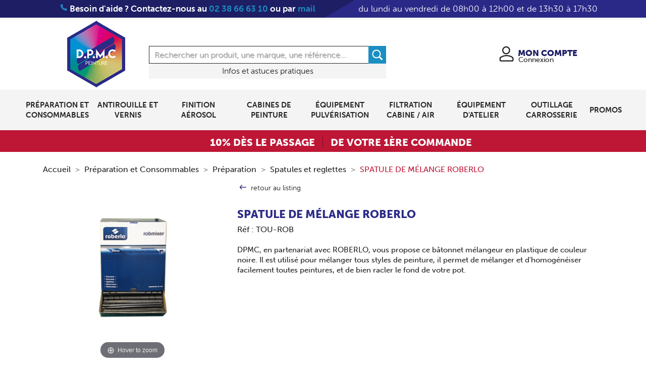

--- FILE ---
content_type: text/html; charset=utf-8
request_url: https://www.dpmc-peinture.com/spatules-et-reglettes/82-spatule-de-melange-roberlo.html
body_size: 21785
content:
<!doctype html>
<html lang="fr">

  <head>
    
      
  <meta charset="utf-8">


  <meta http-equiv="x-ua-compatible" content="ie=edge">



  <link rel="canonical" href="https://www.dpmc-peinture.com/spatules-et-reglettes/82-spatule-de-melange-roberlo.html">

  <title>SPATULE DE MÉLANGE ROBERLO, Bâtonner mélangeur, spatule, mélanger, homogénéiser, tout liquide, roberlo</title>
  <meta name="description" content="SPATULE de la marque ROBERLO, ce bâtonnet mélangeur en plastique de couleur noire est utilisé pour mélanger tous styles de peinture.">
  <meta name="keywords" content="">
      
        



  <meta name="viewport" content="width=device-width, initial-scale=1">



  <link rel="icon" type="image/vnd.microsoft.icon" href="https://www.dpmc-peinture.com/img/favicon.ico?1614870160">
  <link rel="shortcut icon" type="image/x-icon" href="https://www.dpmc-peinture.com/img/favicon.ico?1614870160">

     
     
     <!-- Global site tag (gtag.js) - Google Ads: 822384318 --> 
     <!--<script async src="https://www.googletagmanager.com/gtag/js?id=AW-822384318"></script> 
     <script> 
         window.dataLayer = window.dataLayer || []; 
         function gtag(){
             dataLayer.push(arguments);
         } 
         gtag('js', new Date()); gtag('config', 'AW-822384318'); 
     </script>-->


    <link rel="stylesheet" href="https://www.dpmc-peinture.com/themes/classic-child/assets/cache/theme-34d5b8172.css" type="text/css" media="all">




  

  <script type="text/javascript">
        var LS_Meta = {"v":"6.6.7"};
        var elementRecaptcha = "<div class=\"recaptcha-text-center\" style=\"text-align: center\"><div class=\"g-recaptcha\" style=\"display: inline-block !important\" data-sitekey=\"6LdvPWQaAAAAAHh46WWMcB9Ca0rwSTB3c5WNCePc\" data-theme=\"light\" data-size=\"normal\" data-callback=\"callbackRecaptcha\"><\/div><\/div>";
        var isPsVersion17 = true;
        var lgcookieslaw_block = false;
        var lgcookieslaw_cookie_name = "__lglaw";
        var lgcookieslaw_position = "2";
        var lgcookieslaw_reload = false;
        var lgcookieslaw_session_time = "31536000";
        var prestashop = {"cart":{"products":[],"totals":{"total":{"type":"total","label":"Total","amount":0,"value":"0,00\u00a0\u20ac"},"total_including_tax":{"type":"total","label":"Total TTC","amount":0,"value":"0,00\u00a0\u20ac"},"total_excluding_tax":{"type":"total","label":"Total HT :","amount":0,"value":"0,00\u00a0\u20ac"}},"subtotals":{"products":{"type":"products","label":"Sous-total","amount":0,"value":"0,00\u00a0\u20ac"},"discounts":null,"shipping":{"type":"shipping","label":"Livraison","amount":0,"value":""},"tax":null},"products_count":0,"summary_string":"0 articles","vouchers":{"allowed":1,"added":[]},"discounts":[{"id_cart_rule":"3","id_customer":"0","date_from":"2021-03-03 11:04:00","date_to":"2031-03-03 12:00:00","description":"","quantity":"9692","quantity_per_user":"1","priority":"1","partial_use":"0","code":"","minimum_amount":"1.000000","minimum_amount_tax":"0","minimum_amount_currency":"1","minimum_amount_shipping":"0","country_restriction":"0","carrier_restriction":"0","group_restriction":"0","cart_rule_restriction":"0","product_restriction":"1","shop_restriction":"0","free_shipping":"0","reduction_percent":"10.00","reduction_amount":"0.000000","reduction_tax":"0","reduction_currency":"1","reduction_product":"0","reduction_exclude_special":"0","gift_product":"0","gift_product_attribute":"0","highlight":"1","active":"1","date_add":"2021-03-03 22:53:32","date_upd":"2025-10-08 16:53:49","id_lang":"1","name":"Code Promo 1\u00e8re commande","quantity_for_user":1}],"minimalPurchase":0,"minimalPurchaseRequired":""},"currency":{"name":"Euro","iso_code":"EUR","iso_code_num":"978","sign":"\u20ac"},"customer":{"lastname":null,"firstname":null,"email":null,"birthday":null,"newsletter":null,"newsletter_date_add":null,"optin":null,"website":null,"company":null,"siret":null,"ape":null,"is_logged":false,"gender":{"type":null,"name":null},"addresses":[]},"language":{"name":"Fran\u00e7ais (French)","iso_code":"fr","locale":"fr-FR","language_code":"fr","is_rtl":"0","date_format_lite":"d\/m\/Y","date_format_full":"d\/m\/Y H:i:s","id":1},"page":{"title":"","canonical":null,"meta":{"title":"SPATULE DE M\u00c9LANGE ROBERLO, B\u00e2tonner m\u00e9langeur, spatule, m\u00e9langer, homog\u00e9n\u00e9iser, tout liquide, roberlo","description":"SPATULE de la marque ROBERLO, ce b\u00e2tonnet m\u00e9langeur en plastique de couleur noire est utilis\u00e9 pour m\u00e9langer tous styles de peinture.","keywords":"","robots":"index"},"page_name":"product","body_classes":{"lang-fr":true,"lang-rtl":false,"country-FR":true,"currency-EUR":true,"layout-full-width":true,"page-product":true,"tax-display-enabled":true,"product-id-82":true,"product-SPATULE DE M\u00c9LANGE ROBERLO":true,"product-id-category-9":true,"product-id-manufacturer-4":true,"product-id-supplier-2":true,"product-available-for-order":true},"admin_notifications":[]},"shop":{"name":"Magasin Ingr\u00e9","logo":"https:\/\/www.dpmc-peinture.com\/img\/dpmc-peinture-logo-1614870160.jpg","stores_icon":"https:\/\/www.dpmc-peinture.com\/img\/logo_stores.png","favicon":"https:\/\/www.dpmc-peinture.com\/img\/favicon.ico"},"urls":{"base_url":"https:\/\/www.dpmc-peinture.com\/","current_url":"https:\/\/www.dpmc-peinture.com\/spatules-et-reglettes\/82-spatule-de-melange-roberlo.html","shop_domain_url":"https:\/\/www.dpmc-peinture.com","img_ps_url":"https:\/\/www.dpmc-peinture.com\/img\/","img_cat_url":"https:\/\/www.dpmc-peinture.com\/img\/c\/","img_lang_url":"https:\/\/www.dpmc-peinture.com\/img\/l\/","img_prod_url":"https:\/\/www.dpmc-peinture.com\/img\/p\/","img_manu_url":"https:\/\/www.dpmc-peinture.com\/img\/m\/","img_sup_url":"https:\/\/www.dpmc-peinture.com\/img\/su\/","img_ship_url":"https:\/\/www.dpmc-peinture.com\/img\/s\/","img_store_url":"https:\/\/www.dpmc-peinture.com\/img\/st\/","img_col_url":"https:\/\/www.dpmc-peinture.com\/img\/co\/","img_url":"https:\/\/www.dpmc-peinture.com\/themes\/classic-child\/assets\/img\/","css_url":"https:\/\/www.dpmc-peinture.com\/themes\/classic-child\/assets\/css\/","js_url":"https:\/\/www.dpmc-peinture.com\/themes\/classic-child\/assets\/js\/","pic_url":"https:\/\/www.dpmc-peinture.com\/upload\/","pages":{"address":"https:\/\/www.dpmc-peinture.com\/adresse","addresses":"https:\/\/www.dpmc-peinture.com\/adresses","authentication":"https:\/\/www.dpmc-peinture.com\/connexion","cart":"https:\/\/www.dpmc-peinture.com\/panier","category":"https:\/\/www.dpmc-peinture.com\/index.php?controller=category","cms":"https:\/\/www.dpmc-peinture.com\/index.php?controller=cms","contact":"https:\/\/www.dpmc-peinture.com\/nous-contacter","discount":"https:\/\/www.dpmc-peinture.com\/reduction","guest_tracking":"https:\/\/www.dpmc-peinture.com\/suivi-commande-invite","history":"https:\/\/www.dpmc-peinture.com\/historique-commandes","identity":"https:\/\/www.dpmc-peinture.com\/identite","index":"https:\/\/www.dpmc-peinture.com\/","my_account":"https:\/\/www.dpmc-peinture.com\/mon-compte","order_confirmation":"https:\/\/www.dpmc-peinture.com\/confirmation-commande","order_detail":"https:\/\/www.dpmc-peinture.com\/index.php?controller=order-detail","order_follow":"https:\/\/www.dpmc-peinture.com\/suivi-commande","order":"https:\/\/www.dpmc-peinture.com\/commande","order_return":"https:\/\/www.dpmc-peinture.com\/index.php?controller=order-return","order_slip":"https:\/\/www.dpmc-peinture.com\/avoirs","pagenotfound":"https:\/\/www.dpmc-peinture.com\/page-introuvable","password":"https:\/\/www.dpmc-peinture.com\/recuperation-mot-de-passe","pdf_invoice":"https:\/\/www.dpmc-peinture.com\/index.php?controller=pdf-invoice","pdf_order_return":"https:\/\/www.dpmc-peinture.com\/index.php?controller=pdf-order-return","pdf_order_slip":"https:\/\/www.dpmc-peinture.com\/index.php?controller=pdf-order-slip","prices_drop":"https:\/\/www.dpmc-peinture.com\/promotions","product":"https:\/\/www.dpmc-peinture.com\/index.php?controller=product","search":"https:\/\/www.dpmc-peinture.com\/recherche","sitemap":"https:\/\/www.dpmc-peinture.com\/plan-site","stores":"https:\/\/www.dpmc-peinture.com\/magasins","supplier":"https:\/\/www.dpmc-peinture.com\/fournisseur","register":"https:\/\/www.dpmc-peinture.com\/connexion?create_account=1","order_login":"https:\/\/www.dpmc-peinture.com\/commande?login=1"},"alternative_langs":[],"theme_assets":"\/themes\/classic-child\/assets\/","actions":{"logout":"https:\/\/www.dpmc-peinture.com\/?mylogout="},"no_picture_image":{"bySize":{"small_default":{"url":"https:\/\/www.dpmc-peinture.com\/img\/p\/fr-default-small_default.jpg","width":98,"height":98},"cart_default":{"url":"https:\/\/www.dpmc-peinture.com\/img\/p\/fr-default-cart_default.jpg","width":125,"height":125},"home_default":{"url":"https:\/\/www.dpmc-peinture.com\/img\/p\/fr-default-home_default.jpg","width":250,"height":250},"medium_default":{"url":"https:\/\/www.dpmc-peinture.com\/img\/p\/fr-default-medium_default.jpg","width":452,"height":452},"large_default":{"url":"https:\/\/www.dpmc-peinture.com\/img\/p\/fr-default-large_default.jpg","width":800,"height":800}},"small":{"url":"https:\/\/www.dpmc-peinture.com\/img\/p\/fr-default-small_default.jpg","width":98,"height":98},"medium":{"url":"https:\/\/www.dpmc-peinture.com\/img\/p\/fr-default-home_default.jpg","width":250,"height":250},"large":{"url":"https:\/\/www.dpmc-peinture.com\/img\/p\/fr-default-large_default.jpg","width":800,"height":800},"legend":""}},"configuration":{"display_taxes_label":true,"display_prices_tax_incl":true,"is_catalog":true,"show_prices":true,"opt_in":{"partner":false},"quantity_discount":{"type":"discount","label":"Remise sur prix unitaire"},"voucher_enabled":1,"return_enabled":0},"field_required":[],"breadcrumb":{"links":[{"title":"Accueil","url":"https:\/\/www.dpmc-peinture.com\/"},{"title":"Pr\u00e9paration et Consommables","url":"https:\/\/www.dpmc-peinture.com\/5-preparation-et-consommables"},{"title":"Pr\u00e9paration","url":"https:\/\/www.dpmc-peinture.com\/6-preparation"},{"title":"Spatules et reglettes","url":"https:\/\/www.dpmc-peinture.com\/9-spatules-et-reglettes"},{"title":"SPATULE DE M\u00c9LANGE ROBERLO","url":"https:\/\/www.dpmc-peinture.com\/spatules-et-reglettes\/82-spatule-de-melange-roberlo.html"}],"count":5},"link":{"protocol_link":"https:\/\/","protocol_content":"https:\/\/"},"time":1769214838,"static_token":"04c59a3755872bede1ab3eb752ffd37e","token":"92ab5209323992dcbaa74990ac6454e1","debug":false};
        var psemailsubscription_subscription = "https:\/\/www.dpmc-peinture.com\/module\/ps_emailsubscription\/subscription";
        var recaptchaContactForm = "1";
        var recaptchaDataSiteKey = "6LdvPWQaAAAAAHh46WWMcB9Ca0rwSTB3c5WNCePc";
        var recaptchaLoginForm = "1";
        var recaptchaRegistrationForm = "1";
        var recaptchaType = "1";
      </script>



  
<!-- Magic Zoom Prestashop module version v5.9.25 [v1.6.91:v5.3.7] -->
<script type="text/javascript">window["mgctlbx$Pltm"] = "Prestashop";</script>
<link type="text/css" href="/modules/magiczoom/views/css/magiczoom.css" rel="stylesheet" media="screen" />
<link type="text/css" href="/modules/magiczoom/views/css/magiczoom.module.css" rel="stylesheet" media="screen" />
<script type="text/javascript" src="/modules/magiczoom/views/js/magiczoom.js"></script>
<script type="text/javascript" src="/modules/magiczoom/views/js/magictoolbox.utils.js"></script>
<script type="text/javascript">
	var mzOptions = {
		'zoomWidth':'auto',
		'zoomHeight':'auto',
		'zoomPosition':'right',
		'zoomDistance':15,
		'selectorTrigger':'click',
		'transitionEffect':true,
		'lazyZoom':false,
		'rightClick':false,
		'cssClass':'',
		'zoomMode':'zoom',
		'zoomOn':'hover',
		'upscale':true,
		'smoothing':true,
		'variableZoom':false,
		'zoomCaption':'off',
		'hint':'once',
		'textHoverZoomHint':'Hover to zoom',
		'textClickZoomHint':'Click to zoom'
	}
</script>
<script type="text/javascript">
	var mzMobileOptions = {
		'zoomMode':'off',
		'textHoverZoomHint':'Touch to zoom',
		'textClickZoomHint':'Double tap or pinch to zoom'
	}
</script>

<script type="text/javascript">
    var isPrestaShop15x = true;
    var isPrestaShop1541 = true;
    var isPrestaShop156x = true;
    var isPrestaShop16x = true;
    var isPrestaShop17x = true;
    var mEvent = 'click';
    var originalLayout = false;
    var m360AsPrimaryImage = true && (typeof(window['Magic360']) != 'undefined');
    var useMagicScroll = false;
    var scrollItems = 3;
    var isProductMagicZoomReady = false;
    var allowHighlightActiveSelectorOnUpdate = true;
    mzOptions['onZoomReady'] = function(id) {
        //console.log('MagicZoom onZoomReady: ', id);
        if (id == 'MagicZoomImageMainImage') {
            isProductMagicZoomReady = true;
        }
    }
    mzOptions['onUpdate'] = function(id, oldA, newA) {
        //console.log('MagicZoom onUpdate: ', id);
        if (allowHighlightActiveSelectorOnUpdate) {
            mtHighlightActiveSelector(newA);
        }
        allowHighlightActiveSelectorOnUpdate = true;
    }


</script>
<script type="text/javascript" src="/modules/magiczoom/views/js/product17.js"></script>

<script type="text/javascript" src="/modules/magiczoom/views/js/switch.js"></script>
<!-- emarketing start -->





<!-- emarketing end --><meta name="generator" content="Powered by Creative Slider 6.6.7 - Multi-Purpose, Responsive, Parallax, Mobile-Friendly Slider Module for PrestaShop." />
<style>.ets_mm_megamenu .mm_menus_li h4,
.ets_mm_megamenu .mm_menus_li h5,
.ets_mm_megamenu .mm_menus_li h6,
.ets_mm_megamenu .mm_menus_li h1,
.ets_mm_megamenu .mm_menus_li h2,
.ets_mm_megamenu .mm_menus_li h3,
.ets_mm_megamenu .mm_menus_li h4 *:not(i),
.ets_mm_megamenu .mm_menus_li h5 *:not(i),
.ets_mm_megamenu .mm_menus_li h6 *:not(i),
.ets_mm_megamenu .mm_menus_li h1 *:not(i),
.ets_mm_megamenu .mm_menus_li h2 *:not(i),
.ets_mm_megamenu .mm_menus_li h3 *:not(i),
.ets_mm_megamenu .mm_menus_li > a{
    font-family: inherit;
}
.ets_mm_megamenu *:not(.fa):not(i){
    font-family: inherit;
}

.ets_mm_block *{
    font-size: 16px;
}    

@media (min-width: 768px){
/*layout 1*/
    .ets_mm_megamenu.layout_layout1{
        background: ;
    }
    .layout_layout1 .ets_mm_megamenu_content{
      background: linear-gradient(#FFFFFF, #F2F2F2) repeat scroll 0 0 rgba(0, 0, 0, 0);
      background: -webkit-linear-gradient(#FFFFFF, #F2F2F2) repeat scroll 0 0 rgba(0, 0, 0, 0);
      background: -o-linear-gradient(#FFFFFF, #F2F2F2) repeat scroll 0 0 rgba(0, 0, 0, 0);
    }
    .ets_mm_megamenu.layout_layout1:not(.ybc_vertical_menu) .mm_menus_ul{
         background: ;
    }

    #header .layout_layout1:not(.ybc_vertical_menu) .mm_menus_li > a,
    .layout_layout1 .ybc-menu-vertical-button,
    .layout_layout1 .mm_extra_item *{
        color: #222222
    }
    .layout_layout1 .ybc-menu-vertical-button .ybc-menu-button-toggle_icon_default .icon-bar{
        background-color: #222222
    }
    .layout_layout1 .mm_menus_li:hover > a, 
    .layout_layout1 .mm_menus_li.active > a,
    #header .layout_layout1 .mm_menus_li:hover > a,
    #header .layout_layout1 .mm_menus_li.menu_hover > a,
    .layout_layout1:hover .ybc-menu-vertical-button,
    .layout_layout1 .mm_extra_item button[type="submit"]:hover i,
    #header .layout_layout1 .mm_menus_li.active > a{
        color: #2c2b88;
    }
    
    .layout_layout1:not(.ybc_vertical_menu) .mm_menus_li > a:before,
    .layout_layout1.ybc_vertical_menu:hover .ybc-menu-vertical-button:before,
    .layout_layout1:hover .ybc-menu-vertical-button .ybc-menu-button-toggle_icon_default .icon-bar,
    .ybc-menu-vertical-button.layout_layout1:hover{background-color: #2c2b88;}
    
    .layout_layout1:not(.ybc_vertical_menu) .mm_menus_li:hover > a,
    .layout_layout1:not(.ybc_vertical_menu) .mm_menus_li.menu_hover > a,
    .ets_mm_megamenu.layout_layout1.ybc_vertical_menu:hover,
    #header .layout_layout1:not(.ybc_vertical_menu) .mm_menus_li:hover > a,
    #header .layout_layout1:not(.ybc_vertical_menu) .mm_menus_li.menu_hover > a,
    .ets_mm_megamenu.layout_layout1.ybc_vertical_menu:hover{
        background: #ffffff;
    }
    
    .layout_layout1.ets_mm_megamenu .mm_columns_ul,
    .layout_layout1.ybc_vertical_menu .mm_menus_ul{
        background-color: #ffffff;
    }
    #header .layout_layout1 .ets_mm_block_content a,
    #header .layout_layout1 .ets_mm_block_content p,
    .layout_layout1.ybc_vertical_menu .mm_menus_li > a,
    #header .layout_layout1.ybc_vertical_menu .mm_menus_li > a{
        color: #222222;
    }
    
    .layout_layout1 .mm_columns_ul h1,
    .layout_layout1 .mm_columns_ul h2,
    .layout_layout1 .mm_columns_ul h3,
    .layout_layout1 .mm_columns_ul h4,
    .layout_layout1 .mm_columns_ul h5,
    .layout_layout1 .mm_columns_ul h6,
    .layout_layout1 .mm_columns_ul .ets_mm_block > h1 a,
    .layout_layout1 .mm_columns_ul .ets_mm_block > h2 a,
    .layout_layout1 .mm_columns_ul .ets_mm_block > h3 a,
    .layout_layout1 .mm_columns_ul .ets_mm_block > h4 a,
    .layout_layout1 .mm_columns_ul .ets_mm_block > h5 a,
    .layout_layout1 .mm_columns_ul .ets_mm_block > h6 a,
    #header .layout_layout1 .mm_columns_ul .ets_mm_block > h1 a,
    #header .layout_layout1 .mm_columns_ul .ets_mm_block > h2 a,
    #header .layout_layout1 .mm_columns_ul .ets_mm_block > h3 a,
    #header .layout_layout1 .mm_columns_ul .ets_mm_block > h4 a,
    #header .layout_layout1 .mm_columns_ul .ets_mm_block > h5 a,
    #header .layout_layout1 .mm_columns_ul .ets_mm_block > h6 a,
    .layout_layout1 .mm_columns_ul .h1,
    .layout_layout1 .mm_columns_ul .h2,
    .layout_layout1 .mm_columns_ul .h3,
    .layout_layout1 .mm_columns_ul .h4,
    .layout_layout1 .mm_columns_ul .h5,
    .layout_layout1 .mm_columns_ul .h6{
        color: #2c2b88;
    }
    
    
    .layout_layout1 li:hover > a,
    .layout_layout1 li > a:hover,
    .layout_layout1 .mm_tabs_li.open .mm_tab_toggle_title,
    .layout_layout1 .mm_tabs_li.open .mm_tab_toggle_title a,
    .layout_layout1 .mm_tabs_li:hover .mm_tab_toggle_title,
    .layout_layout1 .mm_tabs_li:hover .mm_tab_toggle_title a,
    #header .layout_layout1 .mm_tabs_li.open .mm_tab_toggle_title,
    #header .layout_layout1 .mm_tabs_li.open .mm_tab_toggle_title a,
    #header .layout_layout1 .mm_tabs_li:hover .mm_tab_toggle_title,
    #header .layout_layout1 .mm_tabs_li:hover .mm_tab_toggle_title a,
    .layout_layout1.ybc_vertical_menu .mm_menus_li > a,
    #header .layout_layout1 li:hover > a,
    .layout_layout1.ybc_vertical_menu .mm_menus_li:hover > a,
    #header .layout_layout1.ybc_vertical_menu .mm_menus_li:hover > a,
    #header .layout_layout1 .mm_columns_ul .mm_block_type_product .product-title > a:hover,
    #header .layout_layout1 li > a:hover{color: #2c2b88;}
    
    
/*end layout 1*/
    
    
    /*layout 2*/
    .ets_mm_megamenu.layout_layout2{
        background-color: #3cabdb;
    }
    
    #header .layout_layout2:not(.ybc_vertical_menu) .mm_menus_li > a,
    .layout_layout2 .ybc-menu-vertical-button,
    .layout_layout2 .mm_extra_item *{
        color: #ffffff
    }
    .layout_layout2 .ybc-menu-vertical-button .ybc-menu-button-toggle_icon_default .icon-bar{
        background-color: #ffffff
    }
    .layout_layout2:not(.ybc_vertical_menu) .mm_menus_li:hover > a, 
    .layout_layout2:not(.ybc_vertical_menu) .mm_menus_li.active > a,
    #header .layout_layout2:not(.ybc_vertical_menu) .mm_menus_li:hover > a,
    .layout_layout2:hover .ybc-menu-vertical-button,
    .layout_layout2 .mm_extra_item button[type="submit"]:hover i,
    #header .layout_layout2:not(.ybc_vertical_menu) .mm_menus_li.active > a{color: #ffffff;}
    
    .layout_layout2:hover .ybc-menu-vertical-button .ybc-menu-button-toggle_icon_default .icon-bar{
        background-color: #ffffff;
    }
    .layout_layout2:not(.ybc_vertical_menu) .mm_menus_li:hover > a,
    #header .layout_layout2:not(.ybc_vertical_menu) .mm_menus_li:hover > a,
    .ets_mm_megamenu.layout_layout2.ybc_vertical_menu:hover{
        background-color: #50b4df;
    }
    
    .layout_layout2.ets_mm_megamenu .mm_columns_ul,
    .layout_layout2.ybc_vertical_menu .mm_menus_ul{
        background-color: #ffffff;
    }
    #header .layout_layout2 .ets_mm_block_content a,
    .layout_layout2.ybc_vertical_menu .mm_menus_li > a,
    #header .layout_layout2.ybc_vertical_menu .mm_menus_li > a,
    #header .layout_layout2 .ets_mm_block_content p{
        color: #666666;
    }
    
    .layout_layout2 .mm_columns_ul h1,
    .layout_layout2 .mm_columns_ul h2,
    .layout_layout2 .mm_columns_ul h3,
    .layout_layout2 .mm_columns_ul h4,
    .layout_layout2 .mm_columns_ul h5,
    .layout_layout2 .mm_columns_ul h6,
    .layout_layout2 .mm_columns_ul .ets_mm_block > h1 a,
    .layout_layout2 .mm_columns_ul .ets_mm_block > h2 a,
    .layout_layout2 .mm_columns_ul .ets_mm_block > h3 a,
    .layout_layout2 .mm_columns_ul .ets_mm_block > h4 a,
    .layout_layout2 .mm_columns_ul .ets_mm_block > h5 a,
    .layout_layout2 .mm_columns_ul .ets_mm_block > h6 a,
    #header .layout_layout2 .mm_columns_ul .ets_mm_block > h1 a,
    #header .layout_layout2 .mm_columns_ul .ets_mm_block > h2 a,
    #header .layout_layout2 .mm_columns_ul .ets_mm_block > h3 a,
    #header .layout_layout2 .mm_columns_ul .ets_mm_block > h4 a,
    #header .layout_layout2 .mm_columns_ul .ets_mm_block > h5 a,
    #header .layout_layout2 .mm_columns_ul .ets_mm_block > h6 a,
    .layout_layout2 .mm_columns_ul .h1,
    .layout_layout2 .mm_columns_ul .h2,
    .layout_layout2 .mm_columns_ul .h3,
    .layout_layout2 .mm_columns_ul .h4,
    .layout_layout2 .mm_columns_ul .h5,
    .layout_layout2 .mm_columns_ul .h6{
        color: #414141;
    }
    
    
    .layout_layout2 li:hover > a,
    .layout_layout2 li > a:hover,
    .layout_layout2 .mm_tabs_li.open .mm_tab_toggle_title,
    .layout_layout2 .mm_tabs_li.open .mm_tab_toggle_title a,
    .layout_layout2 .mm_tabs_li:hover .mm_tab_toggle_title,
    .layout_layout2 .mm_tabs_li:hover .mm_tab_toggle_title a,
    #header .layout_layout2 .mm_tabs_li.open .mm_tab_toggle_title,
    #header .layout_layout2 .mm_tabs_li.open .mm_tab_toggle_title a,
    #header .layout_layout2 .mm_tabs_li:hover .mm_tab_toggle_title,
    #header .layout_layout2 .mm_tabs_li:hover .mm_tab_toggle_title a,
    #header .layout_layout2 li:hover > a,
    .layout_layout2.ybc_vertical_menu .mm_menus_li > a,
    .layout_layout2.ybc_vertical_menu .mm_menus_li:hover > a,
    #header .layout_layout2.ybc_vertical_menu .mm_menus_li:hover > a,
    #header .layout_layout2 .mm_columns_ul .mm_block_type_product .product-title > a:hover,
    #header .layout_layout2 li > a:hover{color: #fc4444;}
    
    
    
    /*layout 3*/
    .ets_mm_megamenu.layout_layout3,
    .layout_layout3 .mm_tab_li_content{
        background-color: #333333;
        
    }
    #header .layout_layout3:not(.ybc_vertical_menu) .mm_menus_li > a,
    .layout_layout3 .ybc-menu-vertical-button,
    .layout_layout3 .mm_extra_item *{
        color: #ffffff
    }
    .layout_layout3 .ybc-menu-vertical-button .ybc-menu-button-toggle_icon_default .icon-bar{
        background-color: #ffffff
    }
    .layout_layout3 .mm_menus_li:hover > a, 
    .layout_layout3 .mm_menus_li.active > a,
    .layout_layout3 .mm_extra_item button[type="submit"]:hover i,
    #header .layout_layout3 .mm_menus_li:hover > a,
    #header .layout_layout3 .mm_menus_li.active > a,
    .layout_layout3:hover .ybc-menu-vertical-button,
    .layout_layout3:hover .ybc-menu-vertical-button .ybc-menu-button-toggle_icon_default .icon-bar{
        color: #ffffff;
    }
    
    .layout_layout3:not(.ybc_vertical_menu) .mm_menus_li:hover > a,
    #header .layout_layout3:not(.ybc_vertical_menu) .mm_menus_li:hover > a,
    .ets_mm_megamenu.layout_layout3.ybc_vertical_menu:hover,
    .layout_layout3 .mm_tabs_li.open .mm_columns_contents_ul,
    .layout_layout3 .mm_tabs_li.open .mm_tab_li_content {
        background-color: #000000;
    }
    .layout_layout3 .mm_tabs_li.open.mm_tabs_has_content .mm_tab_li_content .mm_tab_name::before{
        border-right-color: #000000;
    }
    .layout_layout3.ets_mm_megamenu .mm_columns_ul,
    .ybc_vertical_menu.layout_layout3 .mm_menus_ul.ets_mn_submenu_full_height .mm_menus_li:hover a::before,
    .layout_layout3.ybc_vertical_menu .mm_menus_ul{
        background-color: #000000;
        border-color: #000000;
    }
    #header .layout_layout3 .ets_mm_block_content a,
    #header .layout_layout3 .ets_mm_block_content p,
    .layout_layout3.ybc_vertical_menu .mm_menus_li > a,
    #header .layout_layout3.ybc_vertical_menu .mm_menus_li > a{
        color: #dcdcdc;
    }
    
    .layout_layout3 .mm_columns_ul h1,
    .layout_layout3 .mm_columns_ul h2,
    .layout_layout3 .mm_columns_ul h3,
    .layout_layout3 .mm_columns_ul h4,
    .layout_layout3 .mm_columns_ul h5,
    .layout_layout3 .mm_columns_ul h6,
    .layout_layout3 .mm_columns_ul .ets_mm_block > h1 a,
    .layout_layout3 .mm_columns_ul .ets_mm_block > h2 a,
    .layout_layout3 .mm_columns_ul .ets_mm_block > h3 a,
    .layout_layout3 .mm_columns_ul .ets_mm_block > h4 a,
    .layout_layout3 .mm_columns_ul .ets_mm_block > h5 a,
    .layout_layout3 .mm_columns_ul .ets_mm_block > h6 a,
    #header .layout_layout3 .mm_columns_ul .ets_mm_block > h1 a,
    #header .layout_layout3 .mm_columns_ul .ets_mm_block > h2 a,
    #header .layout_layout3 .mm_columns_ul .ets_mm_block > h3 a,
    #header .layout_layout3 .mm_columns_ul .ets_mm_block > h4 a,
    #header .layout_layout3 .mm_columns_ul .ets_mm_block > h5 a,
    #header .layout_layout3 .mm_columns_ul .ets_mm_block > h6 a,
    .layout_layout3 .mm_columns_ul .h1,
    .layout_layout3 .mm_columns_ul .h2,
    .layout_layout3 .mm_columns_ul .h3,
    .layout_layout3.ybc_vertical_menu .mm_menus_li:hover > a,
    #header .layout_layout3.ybc_vertical_menu .mm_menus_li:hover > a,
    .layout_layout3 .mm_columns_ul .h4,
    .layout_layout3 .mm_columns_ul .h5,
    .layout_layout3 .mm_columns_ul .h6{
        color: #ec4249;
    }
    
    
    .layout_layout3 li:hover > a,
    .layout_layout3 li > a:hover,
    .layout_layout3 .mm_tabs_li.open .mm_tab_toggle_title,
    .layout_layout3 .mm_tabs_li.open .mm_tab_toggle_title a,
    .layout_layout3 .mm_tabs_li:hover .mm_tab_toggle_title,
    .layout_layout3 .mm_tabs_li:hover .mm_tab_toggle_title a,
    #header .layout_layout3 .mm_tabs_li.open .mm_tab_toggle_title,
    #header .layout_layout3 .mm_tabs_li.open .mm_tab_toggle_title a,
    #header .layout_layout3 .mm_tabs_li:hover .mm_tab_toggle_title,
    #header .layout_layout3 .mm_tabs_li:hover .mm_tab_toggle_title a,
    #header .layout_layout3 li:hover > a,
    #header .layout_layout3 .mm_columns_ul .mm_block_type_product .product-title > a:hover,
    #header .layout_layout3 li > a:hover,
    .layout_layout3.ybc_vertical_menu .mm_menus_li > a,
    .layout_layout3 .has-sub .ets_mm_categories li > a:hover,
    #header .layout_layout3 .has-sub .ets_mm_categories li > a:hover{color: #fc4444;}
    
    
    /*layout 4*/
    
    .ets_mm_megamenu.layout_layout4{
        background-color: #ffffff;
    }
    .ets_mm_megamenu.layout_layout4:not(.ybc_vertical_menu) .mm_menus_ul{
         background: #ffffff;
    }

    #header .layout_layout4:not(.ybc_vertical_menu) .mm_menus_li > a,
    .layout_layout4 .ybc-menu-vertical-button,
    .layout_layout4 .mm_extra_item *{
        color: #333333
    }
    .layout_layout4 .ybc-menu-vertical-button .ybc-menu-button-toggle_icon_default .icon-bar{
        background-color: #333333
    }
    
    .layout_layout4 .mm_menus_li:hover > a, 
    .layout_layout4 .mm_menus_li.active > a,
    #header .layout_layout4 .mm_menus_li:hover > a,
    .layout_layout4:hover .ybc-menu-vertical-button,
    #header .layout_layout4 .mm_menus_li.active > a{color: #ffffff;}
    
    .layout_layout4:hover .ybc-menu-vertical-button .ybc-menu-button-toggle_icon_default .icon-bar{
        background-color: #ffffff;
    }
    
    .layout_layout4:not(.ybc_vertical_menu) .mm_menus_li:hover > a,
    .layout_layout4:not(.ybc_vertical_menu) .mm_menus_li.active > a,
    .layout_layout4:not(.ybc_vertical_menu) .mm_menus_li:hover > span, 
    .layout_layout4:not(.ybc_vertical_menu) .mm_menus_li.active > span,
    #header .layout_layout4:not(.ybc_vertical_menu) .mm_menus_li:hover > a, 
    #header .layout_layout4:not(.ybc_vertical_menu) .mm_menus_li.active > a,
    .layout_layout4:not(.ybc_vertical_menu) .mm_menus_li:hover > a,
    #header .layout_layout4:not(.ybc_vertical_menu) .mm_menus_li:hover > a,
    .ets_mm_megamenu.layout_layout4.ybc_vertical_menu:hover,
    #header .layout_layout4 .mm_menus_li:hover > span, 
    #header .layout_layout4 .mm_menus_li.active > span{
        background-color: #ec4249;
    }
    .layout_layout4 .ets_mm_megamenu_content {
      border-bottom-color: #ec4249;
    }
    
    .layout_layout4.ets_mm_megamenu .mm_columns_ul,
    .ybc_vertical_menu.layout_layout4 .mm_menus_ul .mm_menus_li:hover a::before,
    .layout_layout4.ybc_vertical_menu .mm_menus_ul{
        background-color: #ffffff;
    }
    #header .layout_layout4 .ets_mm_block_content a,
    .layout_layout4.ybc_vertical_menu .mm_menus_li > a,
    #header .layout_layout4.ybc_vertical_menu .mm_menus_li > a,
    #header .layout_layout4 .ets_mm_block_content p{
        color: #666666;
    }
    
    .layout_layout4 .mm_columns_ul h1,
    .layout_layout4 .mm_columns_ul h2,
    .layout_layout4 .mm_columns_ul h3,
    .layout_layout4 .mm_columns_ul h4,
    .layout_layout4 .mm_columns_ul h5,
    .layout_layout4 .mm_columns_ul h6,
    .layout_layout4 .mm_columns_ul .ets_mm_block > h1 a,
    .layout_layout4 .mm_columns_ul .ets_mm_block > h2 a,
    .layout_layout4 .mm_columns_ul .ets_mm_block > h3 a,
    .layout_layout4 .mm_columns_ul .ets_mm_block > h4 a,
    .layout_layout4 .mm_columns_ul .ets_mm_block > h5 a,
    .layout_layout4 .mm_columns_ul .ets_mm_block > h6 a,
    #header .layout_layout4 .mm_columns_ul .ets_mm_block > h1 a,
    #header .layout_layout4 .mm_columns_ul .ets_mm_block > h2 a,
    #header .layout_layout4 .mm_columns_ul .ets_mm_block > h3 a,
    #header .layout_layout4 .mm_columns_ul .ets_mm_block > h4 a,
    #header .layout_layout4 .mm_columns_ul .ets_mm_block > h5 a,
    #header .layout_layout4 .mm_columns_ul .ets_mm_block > h6 a,
    .layout_layout4 .mm_columns_ul .h1,
    .layout_layout4 .mm_columns_ul .h2,
    .layout_layout4 .mm_columns_ul .h3,
    .layout_layout4 .mm_columns_ul .h4,
    .layout_layout4 .mm_columns_ul .h5,
    .layout_layout4 .mm_columns_ul .h6{
        color: #414141;
    }
    
    .layout_layout4 li:hover > a,
    .layout_layout4 li > a:hover,
    .layout_layout4 .mm_tabs_li.open .mm_tab_toggle_title,
    .layout_layout4 .mm_tabs_li.open .mm_tab_toggle_title a,
    .layout_layout4 .mm_tabs_li:hover .mm_tab_toggle_title,
    .layout_layout4 .mm_tabs_li:hover .mm_tab_toggle_title a,
    #header .layout_layout4 .mm_tabs_li.open .mm_tab_toggle_title,
    #header .layout_layout4 .mm_tabs_li.open .mm_tab_toggle_title a,
    #header .layout_layout4 .mm_tabs_li:hover .mm_tab_toggle_title,
    #header .layout_layout4 .mm_tabs_li:hover .mm_tab_toggle_title a,
    #header .layout_layout4 li:hover > a,
    .layout_layout4.ybc_vertical_menu .mm_menus_li > a,
    .layout_layout4.ybc_vertical_menu .mm_menus_li:hover > a,
    #header .layout_layout4.ybc_vertical_menu .mm_menus_li:hover > a,
    #header .layout_layout4 .mm_columns_ul .mm_block_type_product .product-title > a:hover,
    #header .layout_layout4 li > a:hover{color: #ec4249;}
    
    /* end layout 4*/
    
    
    
    
    /* Layout 5*/
    .ets_mm_megamenu.layout_layout5{
        background-color: #f6f6f6;
    }
    .ets_mm_megamenu.layout_layout5:not(.ybc_vertical_menu) .mm_menus_ul{
         background: #f6f6f6;
    }
    
    #header .layout_layout5:not(.ybc_vertical_menu) .mm_menus_li > a,
    .layout_layout5 .ybc-menu-vertical-button,
    .layout_layout5 .mm_extra_item *{
        color: #333333
    }
    .layout_layout5 .ybc-menu-vertical-button .ybc-menu-button-toggle_icon_default .icon-bar{
        background-color: #333333
    }
    .layout_layout5 .mm_menus_li:hover > a, 
    .layout_layout5 .mm_menus_li.active > a,
    .layout_layout5 .mm_extra_item button[type="submit"]:hover i,
    #header .layout_layout5 .mm_menus_li:hover > a,
    #header .layout_layout5 .mm_menus_li.active > a,
    .layout_layout5:hover .ybc-menu-vertical-button{
        color: #ec4249;
    }
    .layout_layout5:hover .ybc-menu-vertical-button .ybc-menu-button-toggle_icon_default .icon-bar{
        background-color: #ec4249;
    }
    
    .layout_layout5 .mm_menus_li > a:before{background-color: #ec4249;}
    

    .layout_layout5:not(.ybc_vertical_menu) .mm_menus_li:hover > a,
    #header .layout_layout5:not(.ybc_vertical_menu) .mm_menus_li:hover > a,
    .ets_mm_megamenu.layout_layout5.ybc_vertical_menu:hover,
    #header .layout_layout5 .mm_menus_li:hover > a{
        background-color: ;
    }
    
    .layout_layout5.ets_mm_megamenu .mm_columns_ul,
    .ybc_vertical_menu.layout_layout5 .mm_menus_ul .mm_menus_li:hover a::before,
    .layout_layout5.ybc_vertical_menu .mm_menus_ul{
        background-color: #ffffff;
    }
    #header .layout_layout5 .ets_mm_block_content a,
    .layout_layout5.ybc_vertical_menu .mm_menus_li > a,
    #header .layout_layout5.ybc_vertical_menu .mm_menus_li > a,
    #header .layout_layout5 .ets_mm_block_content p{
        color: #333333;
    }
    
    .layout_layout5 .mm_columns_ul h1,
    .layout_layout5 .mm_columns_ul h2,
    .layout_layout5 .mm_columns_ul h3,
    .layout_layout5 .mm_columns_ul h4,
    .layout_layout5 .mm_columns_ul h5,
    .layout_layout5 .mm_columns_ul h6,
    .layout_layout5 .mm_columns_ul .ets_mm_block > h1 a,
    .layout_layout5 .mm_columns_ul .ets_mm_block > h2 a,
    .layout_layout5 .mm_columns_ul .ets_mm_block > h3 a,
    .layout_layout5 .mm_columns_ul .ets_mm_block > h4 a,
    .layout_layout5 .mm_columns_ul .ets_mm_block > h5 a,
    .layout_layout5 .mm_columns_ul .ets_mm_block > h6 a,
    #header .layout_layout5 .mm_columns_ul .ets_mm_block > h1 a,
    #header .layout_layout5 .mm_columns_ul .ets_mm_block > h2 a,
    #header .layout_layout5 .mm_columns_ul .ets_mm_block > h3 a,
    #header .layout_layout5 .mm_columns_ul .ets_mm_block > h4 a,
    #header .layout_layout5 .mm_columns_ul .ets_mm_block > h5 a,
    #header .layout_layout5 .mm_columns_ul .ets_mm_block > h6 a,
    .layout_layout5 .mm_columns_ul .h1,
    .layout_layout5 .mm_columns_ul .h2,
    .layout_layout5 .mm_columns_ul .h3,
    .layout_layout5 .mm_columns_ul .h4,
    .layout_layout5 .mm_columns_ul .h5,
    .layout_layout5 .mm_columns_ul .h6{
        color: #414141;
    }
    
    .layout_layout5 li:hover > a,
    .layout_layout5 li > a:hover,
    .layout_layout5 .mm_tabs_li.open .mm_tab_toggle_title,
    .layout_layout5 .mm_tabs_li.open .mm_tab_toggle_title a,
    .layout_layout5 .mm_tabs_li:hover .mm_tab_toggle_title,
    .layout_layout5 .mm_tabs_li:hover .mm_tab_toggle_title a,
    #header .layout_layout5 .mm_tabs_li.open .mm_tab_toggle_title,
    #header .layout_layout5 .mm_tabs_li.open .mm_tab_toggle_title a,
    #header .layout_layout5 .mm_tabs_li:hover .mm_tab_toggle_title,
    #header .layout_layout5 .mm_tabs_li:hover .mm_tab_toggle_title a,
    .layout_layout5.ybc_vertical_menu .mm_menus_li > a,
    #header .layout_layout5 li:hover > a,
    .layout_layout5.ybc_vertical_menu .mm_menus_li:hover > a,
    #header .layout_layout5.ybc_vertical_menu .mm_menus_li:hover > a,
    #header .layout_layout5 .mm_columns_ul .mm_block_type_product .product-title > a:hover,
    #header .layout_layout5 li > a:hover{color: #ec4249;}
    
    /*end layout 5*/
}


@media (max-width: 767px){
    .ybc-menu-vertical-button,
    .transition_floating .close_menu, 
    .transition_full .close_menu{
        background-color: #ffffff;
        color: #222222;
    }
    .transition_floating .close_menu *, 
    .transition_full .close_menu *,
    .ybc-menu-vertical-button .icon-bar{
        color: #222222;
    }

    .close_menu .icon-bar,
    .ybc-menu-vertical-button .icon-bar {
      background-color: #222222;
    }
    .mm_menus_back_icon{
        border-color: #222222;
    }
    
    .layout_layout1 .mm_menus_li:hover > a, 
    .layout_layout1 .mm_menus_li.menu_hover > a,
    #header .layout_layout1 .mm_menus_li.menu_hover > a,
    #header .layout_layout1 .mm_menus_li:hover > a{
        color: #2c2b88;
    }
    .layout_layout1 .mm_has_sub.mm_menus_li:hover .arrow::before{
        /*border-color: #2c2b88;*/
    }
    
    
    .layout_layout1 .mm_menus_li:hover > a,
    .layout_layout1 .mm_menus_li.menu_hover > a,
    #header .layout_layout1 .mm_menus_li.menu_hover > a,
    #header .layout_layout1 .mm_menus_li:hover > a{
        background-color: #ffffff;
    }
    .layout_layout1 li:hover > a,
    .layout_layout1 li > a:hover,
    #header .layout_layout1 li:hover > a,
    #header .layout_layout1 .mm_columns_ul .mm_block_type_product .product-title > a:hover,
    #header .layout_layout1 li > a:hover{
        color: #2c2b88;
    }
    
    /*------------------------------------------------------*/
    
    
    .layout_layout2 .mm_menus_li:hover > a, 
    #header .layout_layout2 .mm_menus_li:hover > a{color: #ffffff;}
    .layout_layout2 .mm_has_sub.mm_menus_li:hover .arrow::before{
        border-color: #ffffff;
    }
    
    .layout_layout2 .mm_menus_li:hover > a,
    #header .layout_layout2 .mm_menus_li:hover > a{
        background-color: #50b4df;
    }
    .layout_layout2 li:hover > a,
    .layout_layout2 li > a:hover,
    #header .layout_layout2 li:hover > a,
    #header .layout_layout2 .mm_columns_ul .mm_block_type_product .product-title > a:hover,
    #header .layout_layout2 li > a:hover{color: #fc4444;}
    
    /*------------------------------------------------------*/
    
    

    .layout_layout3 .mm_menus_li:hover > a, 
    #header .layout_layout3 .mm_menus_li:hover > a{
        color: #ffffff;
    }
    .layout_layout3 .mm_has_sub.mm_menus_li:hover .arrow::before{
        border-color: #ffffff;
    }
    
    .layout_layout3 .mm_menus_li:hover > a,
    #header .layout_layout3 .mm_menus_li:hover > a{
        background-color: #000000;
    }
    .layout_layout3 li:hover > a,
    .layout_layout3 li > a:hover,
    #header .layout_layout3 li:hover > a,
    #header .layout_layout3 .mm_columns_ul .mm_block_type_product .product-title > a:hover,
    #header .layout_layout3 li > a:hover,
    .layout_layout3 .has-sub .ets_mm_categories li > a:hover,
    #header .layout_layout3 .has-sub .ets_mm_categories li > a:hover{color: #fc4444;}
    
    
    
    /*------------------------------------------------------*/
    
    
    .layout_layout4 .mm_menus_li:hover > a, 
    #header .layout_layout4 .mm_menus_li:hover > a{
        color: #ffffff;
    }
    
    .layout_layout4 .mm_has_sub.mm_menus_li:hover .arrow::before{
        border-color: #ffffff;
    }
    
    .layout_layout4 .mm_menus_li:hover > a,
    #header .layout_layout4 .mm_menus_li:hover > a{
        background-color: #ec4249;
    }
    .layout_layout4 li:hover > a,
    .layout_layout4 li > a:hover,
    #header .layout_layout4 li:hover > a,
    #header .layout_layout4 .mm_columns_ul .mm_block_type_product .product-title > a:hover,
    #header .layout_layout4 li > a:hover{color: #ec4249;}
    
    
    /*------------------------------------------------------*/
    
    
    .layout_layout5 .mm_menus_li:hover > a, 
    #header .layout_layout5 .mm_menus_li:hover > a{color: #ec4249;}
    .layout_layout5 .mm_has_sub.mm_menus_li:hover .arrow::before{
        border-color: #ec4249;
    }
    
    .layout_layout5 .mm_menus_li:hover > a,
    #header .layout_layout5 .mm_menus_li:hover > a{
        background-color: ;
    }
    .layout_layout5 li:hover > a,
    .layout_layout5 li > a:hover,
    #header .layout_layout5 li:hover > a,
    #header .layout_layout5 .mm_columns_ul .mm_block_type_product .product-title > a:hover,
    #header .layout_layout5 li > a:hover{color: #ec4249;}
    
    /*------------------------------------------------------*/
    
    
    
    
}

















</style>

<script type="text/javascript">
	(window.gaDevIds=window.gaDevIds||[]).push('d6YPbH');
	(function(i,s,o,g,r,a,m){i['GoogleAnalyticsObject']=r;i[r]=i[r]||function(){
	(i[r].q=i[r].q||[]).push(arguments)},i[r].l=1*new Date();a=s.createElement(o),
	m=s.getElementsByTagName(o)[0];a.async=1;a.src=g;m.parentNode.insertBefore(a,m)
	})(window,document,'script','https://www.google-analytics.com/analytics.js','ga');

            ga('create', ' UA-112257739-1', 'auto');
                        ga('send', 'pageview');
    
    ga('require', 'ec');
</script>

<!-- Google Tag Manager --> <script>(function(w,d,s,l,i){w[l]=w[l]||[];w[l].push({'gtm\.start': new Date().getTime(),event:'gtm.js'});var f=d.getElementsByTagName(s)[0], j=d.createElement(s),dl=l!='dataLayer'?'&l='+l:'';j.async=true;j.src= 'https://www.googletagmanager.com/gtm.js?id='+i+dl;f.parentNode.insertBefore(j,f); 
})(window,document,'script','dataLayer','GTM-MJ35R24');</script>
<!-- End Google Tag Manager -->



<link rel="stylesheet" href="https://use.typekit.net/knn1esr.css">

     
    
  <meta property="og:type" content="product">
  <meta property="og:url" content="https://www.dpmc-peinture.com/spatules-et-reglettes/82-spatule-de-melange-roberlo.html">
  <meta property="og:title" content="SPATULE DE MÉLANGE ROBERLO, Bâtonner mélangeur, spatule, mélanger, homogénéiser, tout liquide, roberlo">
  <meta property="og:site_name" content="Magasin Ingré">
  <meta property="og:description" content="SPATULE de la marque ROBERLO, ce bâtonnet mélangeur en plastique de couleur noire est utilisé pour mélanger tous styles de peinture.">
  <meta property="og:image" content="https://www.dpmc-peinture.com/83-large_default/spatule-de-melange-roberlo.jpg">
      <meta property="product:weight:value" content="0.500000">
  <meta property="product:weight:units" content="kg">
  
  </head>

  <body id="product" class="lang-fr country-fr currency-eur layout-full-width page-product tax-display-enabled product-id-82 product-spatule-de-melange-roberlo product-id-category-9 product-id-manufacturer-4 product-id-supplier-2 product-available-for-order">
      <!-- Messenger Plug-in Discussion Code -->
    <div id="fb-root"></div>
      <script>
        window.fbAsyncInit = function() {
          FB.init({
            xfbml            : true,
            version          : 'v10.0'
          });
        };

        (function(d, s, id) {
          var js, fjs = d.getElementsByTagName(s)[0];
          if (d.getElementById(id)) return;
          js = d.createElement(s); js.id = id;
          js.src = 'https://connect.facebook.net/fr_FR/sdk/xfbml.customerchat.js';
          fjs.parentNode.insertBefore(js, fjs);
        }(document, 'script', 'facebook-jssdk'));
      </script>

      <!-- Your Plug-in Discussion code -->
      <div class="fb-customerchat"
        attribution="page_inbox"
        page_id="322372468267026">
      </div>
      

    
      
    

    <main>
      
              

      <header id="header">
        
               
     

     
     
  <div class="header-banner">
            
                
                    
                
                                
                    
                    
                
                    
                    
                    
                
                
    
                
                
                
                

                
                            
        
        
        
        
                    
                                        
    
                
                <div class="col-md-6 col-sm-12 leftop"><img src="../img/cms/tel.png" alt="" width="13" height="13" />Besoin d'aide ? Contactez-nous au <span class="numetop"><span style="color: #1b8cc0;">02 38 66 63 10</span></span> ou par <span style="color: #1b8cc0;"><a href="https://www.dpmc-peinture.com/nous-contacter"><span style="color: #1b8cc0;">mail</span></a></span></div>
<div class="col-md-6 col-sm-12 rightop">du lundi au vendredi de 08h00 à 12h00 et de 13h30 à 17h30</div>
    
            
  </div>



  <nav class="header-nav">
    <div class="container">
      <div class="row">
        <div class="hidden-sm-down">
          <div class="col-md-5 col-xs-12">
            
          </div>
          <div class="col-md-7 right-nav">
              
          </div>
        </div>
        <div class="hidden-md-up text-sm-center mobile">
          <div class="float-xs-left" id="menu-icon">
            <i class="material-icons d-inline">&#xE5D2;</i>
            <div class="menutext">MENU</div>
          </div>
          <div class="float-xs-right" id="_mobile_cart">Panier</div>
          <div class="float-xs-right" id="_mobile_user_info">Compte</div>
          <div class="float-xs-right" id="searchicon2"><img src="https://www.dpmc-peinture.com/themes/classic-child/assets/img/searchiconblack.png" id="searchicon"><div class="sousicon sousearch">Recherche</div></div>
          <div class="top-logo" id="_mobile_logo"></div>
          <div class="clearfix"></div>
        </div>
      </div>
    </div>
  </nav>



  <div class="header-top" id="headtop">
    <div class="container">
       <div class="row">
        <div class="col-md-2 hidden-sm-down" id="_desktop_logo">
                            <a href="https://www.dpmc-peinture.com/">
                  <img class="logo img-responsive" src="https://www.dpmc-peinture.com/img/dpmc-peinture-logo-1614870160.jpg" alt="Magasin Ingré">
                </a>
                    </div>
        <div class="col-md-10 col-sm-12 position-static">
          <!-- Block search module TOP -->
<div id="search_widget" class="search-widget" data-search-controller-url="//www.dpmc-peinture.com/recherche">
	<form method="get" action="//www.dpmc-peinture.com/recherche" id="formsearch">
		<input type="hidden" name="controller" value="search">
		<input type="text" name="s" value="" placeholder="Rechercher un produit, une marque, une référence..." aria-label="Rechercher">
		<button type="submit" id="searchbutton">
			<img src="https://www.dpmc-peinture.com/themes/classic-child/assets/img/searchicon.png" id="searchicon" class="searchicon">

		</button>
	</form>
    <div class="infosblog"><a href="https://dpmc-peinture.com/blog" target="_blank">Infos et astuces pratiques</a></div>
</div>

<!-- /Block search module TOP -->

<div id="_desktop_user_info">
  <div class="user-info">



       <a href="https://www.dpmc-peinture.com/mon-compte">  <img src="https://www.dpmc-peinture.com/themes/classic-child/assets/img/account.png" id="accounticon">
        <div class="myac">Mon compte</div> <div class="sousicon">Compte</div></a>
        <a class="loglink"
           href="https://www.dpmc-peinture.com/mon-compte"
           title="Identifiez-vous"
           rel="nofollow"
        >    <span class="hidden-sm-down">Connexion</span>

        </a>




  </div>
</div>

          <div class="clearfix"></div>
        </div>
      </div>
      <div id="mobile_top_menu_wrapper" class="row hidden-md-up" style="display:none;">
        <div class="js-top-menu mobile" id="_mobile_top_menu"></div>
        <div class="js-top-menu-bottom">
          <div id="_mobile_currency_selector"></div>
          <div id="_mobile_language_selector"></div>
          <div id="_mobile_contact_link"></div>
        </div>
      </div>
    </div>
  </div>
      <div class="ets_mm_megamenu 
        layout_layout1 
         show_icon_in_mobile 
          
        transition_slide   
        transition_full 
         
        sticky_disabled 
         
        ets-dir-ltr        hook-default        single_layout         disable_sticky_mobile         "
        data-bggray="bg_gray"
        >
        <div class="ets_mm_megamenu_content">
            <div class="container">
                <div class="ets_mm_megamenu_content_content">
                    <div class="ybc-menu-toggle ybc-menu-btn closed">
                        <span class="ybc-menu-button-toggle_icon">
                            <i class="icon-bar"></i>
                            <i class="icon-bar"></i>
                            <i class="icon-bar"></i>
                        </span>
                      <div class="menutext"> Menu</div>
                    </div>
                        <ul class="mm_menus_ul  ">
        <li class="close_menu">
            <div class="pull-left">
                <span class="mm_menus_back">
                    <i class="icon-bar"></i>
                    <i class="icon-bar"></i>
                    <i class="icon-bar"></i>
                </span>
                Menu
            </div>
            <div class="pull-right">
                <span class="mm_menus_back_icon"></span>
                Retour
            </div>
        </li>
                    <li class="mm_menus_li mm_sub_align_left mm_has_sub"
                >
                <a                         href="https://www.dpmc-peinture.com/5-preparation-et-consommables"
                        style="font-size:15px;">
                    <span class="mm_menu_content_title">
                                                Préparation et Consommables
                        <span class="mm_arrow"></span>                                            </span>
                </a>
                                                    <span class="arrow closed"></span>                                            <ul class="mm_columns_ul"
                            style=" width:450px; font-size:16px;">
                                                            <li class="mm_columns_li column_size_6  mm_has_sub">
                                                                            <ul class="mm_blocks_ul">
                                                                                            <li data-id-block="1" class="mm_blocks_li">
                                                        
    <div class="ets_mm_block mm_block_type_category ">
        <h4  style="font-size:18px">Préparation</h4>
        <div class="ets_mm_block_content">        
                                <ul class="ets_mm_categories">
                    <li >
                <a href="https://www.dpmc-peinture.com/22-anti-gravillon">Anti-gravillon</a>
                            </li>
                    <li >
                <a href="https://www.dpmc-peinture.com/12-degraissant">Dégraissant</a>
                            </li>
                    <li >
                <a href="https://www.dpmc-peinture.com/11-essuyage">Essuyage</a>
                            </li>
                    <li >
                <a href="https://www.dpmc-peinture.com/10-filtre-cone">Filtre cône</a>
                            </li>
                    <li >
                <a href="https://www.dpmc-peinture.com/7-godets-jetables">Godets jetables</a>
                            </li>
                    <li >
                <a href="https://www.dpmc-peinture.com/13-mastic">Mastic</a>
                            </li>
                    <li >
                <a href="https://www.dpmc-peinture.com/8-pots-de-melanges">Pots de mélanges</a>
                            </li>
                    <li >
                <a href="https://www.dpmc-peinture.com/6-preparation">Préparation</a>
                            </li>
                    <li >
                <a href="https://www.dpmc-peinture.com/9-spatules-et-reglettes">Spatules et reglettes</a>
                            </li>
            </ul>
                    </div>
    </div>
    <div class="clearfix"></div>

                                                </li>
                                                                                    </ul>
                                                                    </li>
                                                            <li class="mm_columns_li column_size_6  mm_has_sub">
                                                                            <ul class="mm_blocks_ul">
                                                                                            <li data-id-block="2" class="mm_blocks_li">
                                                        
    <div class="ets_mm_block mm_block_type_category ">
        <h4  style="font-size:18px">Consommables</h4>
        <div class="ets_mm_block_content">        
                                <ul class="ets_mm_categories">
                    <li >
                <a href="https://www.dpmc-peinture.com/42-colles">Colles</a>
                            </li>
                    <li >
                <a href="https://www.dpmc-peinture.com/23-consommables">Consommables</a>
                            </li>
                    <li >
                <a href="https://www.dpmc-peinture.com/31-masquages">Masquages</a>
                            </li>
                    <li >
                <a href="https://www.dpmc-peinture.com/24-poncage">Ponçage</a>
                            </li>
                    <li >
                <a href="https://www.dpmc-peinture.com/41-reparations-plastiques">Réparations plastiques</a>
                            </li>
                    <li >
                <a href="https://www.dpmc-peinture.com/36-toleries">Tôleries</a>
                            </li>
            </ul>
                    </div>
    </div>
    <div class="clearfix"></div>

                                                </li>
                                                                                    </ul>
                                                                    </li>
                                                    </ul>
                                                </li>
                    <li class="mm_menus_li mm_sub_align_left mm_has_sub"
                >
                <a                         href="https://www.dpmc-peinture.com/43-primaire-antirouille"
                        style="font-size:15px;">
                    <span class="mm_menu_content_title">
                                                Antirouille et Vernis
                        <span class="mm_arrow"></span>                                            </span>
                </a>
                                                    <span class="arrow closed"></span>                                            <ul class="mm_columns_ul"
                            style=" width:350px; font-size:16px;">
                                                            <li class="mm_columns_li column_size_12  mm_has_sub">
                                                                            <ul class="mm_blocks_ul">
                                                                                            <li data-id-block="3" class="mm_blocks_li">
                                                        
    <div class="ets_mm_block mm_block_type_category mm_hide_title">
        <h4  style="font-size:18px">Primaire Antirouille</h4>
        <div class="ets_mm_block_content">        
                                <ul class="ets_mm_categories">
                    <li >
                <a href="https://www.dpmc-peinture.com/45-primaire-antirouille-automobile">Primaire / antirouille  automobile</a>
                            </li>
                    <li >
                <a href="https://www.dpmc-peinture.com/46-primaire-antirouille-industrie">Primaire / antirouille industrie</a>
                            </li>
                    <li >
                <a href="https://www.dpmc-peinture.com/53-vernis-automobile-industrie">Vernis automobile &amp; industrie</a>
                            </li>
            </ul>
                    </div>
    </div>
    <div class="clearfix"></div>

                                                </li>
                                                                                    </ul>
                                                                    </li>
                                                    </ul>
                                                </li>
                    <li class="mm_menus_li mm_sub_align_left mm_has_sub"
                >
                <a                         href="https://www.dpmc-peinture.com/56-finition-aerosol"
                        style="font-size:15px;">
                    <span class="mm_menu_content_title">
                                                Finition Aérosol
                        <span class="mm_arrow"></span>                                            </span>
                </a>
                                                    <span class="arrow closed"></span>                                            <ul class="mm_columns_ul"
                            style=" width:320px; font-size:16px;">
                                                            <li class="mm_columns_li column_size_12  mm_has_sub">
                                                                            <ul class="mm_blocks_ul">
                                                                                            <li data-id-block="6" class="mm_blocks_li">
                                                        
    <div class="ets_mm_block mm_block_type_category mm_hide_title">
        <h4  style="font-size:18px">Finition Aérosol</h4>
        <div class="ets_mm_block_content">        
                                <ul class="ets_mm_categories">
                    <li >
                <a href="https://www.dpmc-peinture.com/63-aerosol">Aérosol</a>
                            </li>
                    <li >
                <a href="https://www.dpmc-peinture.com/57-finition">Finition</a>
                            </li>
            </ul>
                    </div>
    </div>
    <div class="clearfix"></div>

                                                </li>
                                                                                    </ul>
                                                                    </li>
                                                    </ul>
                                                </li>
                    <li class="mm_menus_li uneligne mm_sub_align_left mm_has_sub"
                >
                <a                         href="https://www.dpmc-peinture.com/119-cabine-sur-mesure"
                        style="font-size:15px;">
                    <span class="mm_menu_content_title">
                                                Cabines de peinture
                        <span class="mm_arrow"></span>                                            </span>
                </a>
                                                    <span class="arrow closed"></span>                                            <ul class="mm_columns_ul"
                            style=" width:320px; font-size:16px;">
                                                            <li class="mm_columns_li column_size_12 mm_breaker mm_has_sub">
                                                                            <ul class="mm_blocks_ul">
                                                                                            <li data-id-block="16" class="mm_blocks_li">
                                                        
    <div class="ets_mm_block mm_block_type_category mm_hide_title">
        <h4  style="font-size:18px">Cabine sur mesure</h4>
        <div class="ets_mm_block_content">        
                                <ul class="ets_mm_categories">
                    <li >
                <a href="https://www.dpmc-peinture.com/119-cabine-sur-mesure">Cabine sur mesure</a>
                            </li>
            </ul>
                    </div>
    </div>
    <div class="clearfix"></div>

                                                </li>
                                                                                    </ul>
                                                                    </li>
                                                    </ul>
                                                </li>
                    <li class="mm_menus_li mm_sub_align_left mm_has_sub"
                >
                <a                         href="https://www.dpmc-peinture.com/69-equipement-pulverisation"
                        style="font-size:15px;">
                    <span class="mm_menu_content_title">
                                                Équipement pulvérisation
                        <span class="mm_arrow"></span>                                            </span>
                </a>
                                                    <span class="arrow closed"></span>                                            <ul class="mm_columns_ul"
                            style=" width:320px; font-size:16px;">
                                                            <li class="mm_columns_li column_size_11  mm_has_sub">
                                                                            <ul class="mm_blocks_ul">
                                                                                            <li data-id-block="7" class="mm_blocks_li">
                                                        
    <div class="ets_mm_block mm_block_type_category mm_hide_title">
        <h4  style="font-size:18px">Équipement pulvérisation</h4>
        <div class="ets_mm_block_content">        
                                <ul class="ets_mm_categories">
                    <li >
                <a href="https://www.dpmc-peinture.com/70-pistolets-a-peinture">Pistolets à peinture</a>
                            </li>
                    <li >
                <a href="https://www.dpmc-peinture.com/72-pots-sous-pression">Pots sous pression</a>
                            </li>
                    <li >
                <a href="https://www.dpmc-peinture.com/73-pompes-basses-pressions">Pompes basses pressions</a>
                            </li>
                    <li >
                <a href="https://www.dpmc-peinture.com/180-pompes-a-membrane">Pompes à membrane</a>
                            </li>
                    <li >
                <a href="https://www.dpmc-peinture.com/74-pompes-hautes-pressions">Pompes hautes pressions</a>
                            </li>
                    <li >
                <a href="https://www.dpmc-peinture.com/75-pompes-electrostatique">Pompes électrostatique</a>
                            </li>
                    <li >
                <a href="https://www.dpmc-peinture.com/76-equipement-manuel-peinture">Équipement manuel peinture</a>
                            </li>
                    <li >
                <a href="https://www.dpmc-peinture.com/77-kit-entretien">Kit entretien</a>
                            </li>
                    <li >
                <a href="https://www.dpmc-peinture.com/71-souflette">Souflette</a>
                            </li>
            </ul>
                    </div>
    </div>
    <div class="clearfix"></div>

                                                </li>
                                                                                    </ul>
                                                                    </li>
                                                    </ul>
                                                </li>
                    <li class="mm_menus_li mm_sub_align_left mm_has_sub"
                >
                <a                         href="https://www.dpmc-peinture.com/78-"
                        style="font-size:15px;">
                    <span class="mm_menu_content_title">
                                                Filtration cabine / air
                        <span class="mm_arrow"></span>                                            </span>
                </a>
                                                    <span class="arrow closed"></span>                                            <ul class="mm_columns_ul"
                            style=" width:320px; font-size:16px;">
                                                            <li class="mm_columns_li column_size_12  mm_has_sub">
                                                                            <ul class="mm_blocks_ul">
                                                                                            <li data-id-block="8" class="mm_blocks_li">
                                                        
    <div class="ets_mm_block mm_block_type_category mm_hide_title">
        <h4  style="font-size:18px">Filtration cabine / air</h4>
        <div class="ets_mm_block_content">        
                                                </div>
    </div>
    <div class="clearfix"></div>

                                                </li>
                                                                                    </ul>
                                                                    </li>
                                                    </ul>
                                                </li>
                    <li class="mm_menus_li mm_sub_align_left mm_has_sub"
                >
                <a                         href="https://www.dpmc-peinture.com/99-equipements-d-atelier"
                        style="font-size:15px;">
                    <span class="mm_menu_content_title">
                                                Équipement d&#039;atelier
                        <span class="mm_arrow"></span>                                            </span>
                </a>
                                                    <span class="arrow closed"></span>                                            <ul class="mm_columns_ul"
                            style=" width:320px; font-size:16px;">
                                                            <li class="mm_columns_li column_size_12  mm_has_sub">
                                                                            <ul class="mm_blocks_ul">
                                                                                            <li data-id-block="14" class="mm_blocks_li">
                                                        
    <div class="ets_mm_block mm_block_type_category mm_hide_title">
        <h4  style="font-size:18px">Équipement d&#039;atelier</h4>
        <div class="ets_mm_block_content">        
                                <ul class="ets_mm_categories">
                    <li >
                <a href="https://www.dpmc-peinture.com/101-laveur-haute-pression">Laveur haute pression</a>
                            </li>
                    <li >
                <a href="https://www.dpmc-peinture.com/111-outils-de-levage">Outils de levage</a>
                            </li>
                    <li >
                <a href="https://www.dpmc-peinture.com/112-presse-hydraulique">Presse hydraulique</a>
                            </li>
                    <li >
                <a href="https://www.dpmc-peinture.com/113-servante-d-atelier">Servante d&#039;atelier</a>
                            </li>
                    <li >
                <a href="https://www.dpmc-peinture.com/117-amenagement-d-atelier">Aménagement d&#039;atelier</a>
                            </li>
                    <li >
                <a href="https://www.dpmc-peinture.com/118-support">Support</a>
                            </li>
                    <li >
                <a href="https://www.dpmc-peinture.com/103-secheur-infra-rouge">Sécheur / infra rouge</a>
                            </li>
                    <li >
                <a href="https://www.dpmc-peinture.com/105-nettoyeur-pistolet">Nettoyeur pistolet</a>
                            </li>
                    <li >
                <a href="https://www.dpmc-peinture.com/107-aspiration">Aspiration</a>
                            </li>
                    <li >
                <a href="https://www.dpmc-peinture.com/181-chargeur-booster">Chargeur / Booster</a>
                            </li>
                    <li >
                <a href="https://www.dpmc-peinture.com/182-decoupeur-plasma">Découpeur plasma</a>
                            </li>
                    <li >
                <a href="https://www.dpmc-peinture.com/183--soudeuse-par-points">Soudeuse par points</a>
                            </li>
                    <li >
                <a href="https://www.dpmc-peinture.com/184-poste-a-souder">Poste à souder</a>
                            </li>
                    <li >
                <a href="https://www.dpmc-peinture.com/185-tire-cloud">Tire Cloud</a>
                            </li>
            </ul>
                    </div>
    </div>
    <div class="clearfix"></div>

                                                </li>
                                                                                    </ul>
                                                                    </li>
                                                    </ul>
                                                </li>
                    <li class="mm_menus_li mm_sub_align_right mm_has_sub"
                >
                <a                         href="https://www.dpmc-peinture.com/81-outillage-carrosserie"
                        style="font-size:15px;">
                    <span class="mm_menu_content_title">
                                                Outillage carrosserie
                        <span class="mm_arrow"></span>                                            </span>
                </a>
                                                    <span class="arrow closed"></span>                                            <ul class="mm_columns_ul"
                            style=" width:640px; font-size:16px;">
                                                            <li class="mm_columns_li column_size_6  mm_has_sub">
                                                                            <ul class="mm_blocks_ul">
                                                                                            <li data-id-block="9" class="mm_blocks_li">
                                                        
    <div class="ets_mm_block mm_block_type_category ">
        <h4  style="font-size:18px">Outillage pneumatique</h4>
        <div class="ets_mm_block_content">        
                                <ul class="ets_mm_categories">
                    <li >
                <a href="https://www.dpmc-peinture.com/82-outillage-pneumatique">Outillage pneumatique</a>
                            </li>
            </ul>
                    </div>
    </div>
    <div class="clearfix"></div>

                                                </li>
                                                                                    </ul>
                                                                    </li>
                                                            <li class="mm_columns_li column_size_6  mm_has_sub">
                                                                            <ul class="mm_blocks_ul">
                                                                                            <li data-id-block="12" class="mm_blocks_li">
                                                        
    <div class="ets_mm_block mm_block_type_category ">
        <h4  style="font-size:18px">Outillage Carrosserie</h4>
        <div class="ets_mm_block_content">        
                                <ul class="ets_mm_categories">
                    <li >
                <a href="https://www.dpmc-peinture.com/97-eclairage-inspection">Éclairage / inspection</a>
                            </li>
                    <li >
                <a href="https://www.dpmc-peinture.com/98-vitrage-pare-brise">Vitrage / pare brise</a>
                            </li>
            </ul>
                    </div>
    </div>
    <div class="clearfix"></div>

                                                </li>
                                                                                    </ul>
                                                                    </li>
                                                            <li class="mm_columns_li column_size_6  mm_has_sub">
                                                                            <ul class="mm_blocks_ul">
                                                                                            <li data-id-block="10" class="mm_blocks_li">
                                                        
    <div class="ets_mm_block mm_block_type_category ">
        <h4  style="font-size:18px">Outillage éléctrique</h4>
        <div class="ets_mm_block_content">        
                                <ul class="ets_mm_categories">
                    <li >
                <a href="https://www.dpmc-peinture.com/90-outillage-electrique">Outillage électrique</a>
                            </li>
            </ul>
                    </div>
    </div>
    <div class="clearfix"></div>

                                                </li>
                                                                                    </ul>
                                                                    </li>
                                                            <li class="mm_columns_li column_size_6  mm_has_sub">
                                                                            <ul class="mm_blocks_ul">
                                                                                            <li data-id-block="11" class="mm_blocks_li">
                                                        
    <div class="ets_mm_block mm_block_type_category ">
        <h4  style="font-size:18px">Outillage à main</h4>
        <div class="ets_mm_block_content">        
                                <ul class="ets_mm_categories">
                    <li >
                <a href="https://www.dpmc-peinture.com/96-martellerie">Martellerie</a>
                            </li>
            </ul>
                    </div>
    </div>
    <div class="clearfix"></div>

                                                </li>
                                                                                    </ul>
                                                                    </li>
                                                    </ul>
                                                </li>
                    <li class="mm_menus_li uneligne mm_sub_align_full"
                >
                <a                         href="https://www.dpmc-peinture.com/promotions"
                        style="font-size:15px;">
                    <span class="mm_menu_content_title">
                                                Promos
                                                                    </span>
                </a>
                                                                                                    </li>
            </ul>
    

                </div>
            </div>
        </div>
    </div>
        
                
                    
                
                                
                    
                    
                
                    
                    
                    
                
                
    
                
                
                
                

                
                            
        
        
        
        
                    
                                        
    
                
                <div class="bannpromo">
<div class="col-md-6 leftpromoban">10% dès le passage</div>
<div class="col-md-6 rightpromoban">de votre 1ère commande</div>
</div>
    
            

        
      </header>

      
        
<aside id="notifications">
  <div class="container">
    
    
    
      </div>
</aside>
      

      <section id="wrapper">
        
        <div class="container">
          
            <nav data-depth="5" class="breadcrumb hidden-sm-down">
  <ol itemscope itemtype="http://schema.org/BreadcrumbList">
    
              
                      <li itemprop="itemListElement" itemscope itemtype="http://schema.org/ListItem">
              <a itemprop="item" href="https://www.dpmc-peinture.com/"><span itemprop="name">Accueil</span></a>
              <meta itemprop="position" content="1">
            </li>
                  
              
                      <li itemprop="itemListElement" itemscope itemtype="http://schema.org/ListItem">
              <a itemprop="item" href="https://www.dpmc-peinture.com/5-preparation-et-consommables"><span itemprop="name">Préparation et Consommables</span></a>
              <meta itemprop="position" content="2">
            </li>
                  
              
                      <li itemprop="itemListElement" itemscope itemtype="http://schema.org/ListItem">
              <a itemprop="item" href="https://www.dpmc-peinture.com/6-preparation"><span itemprop="name">Préparation</span></a>
              <meta itemprop="position" content="3">
            </li>
                  
              
                      <li itemprop="itemListElement" itemscope itemtype="http://schema.org/ListItem">
              <a itemprop="item" href="https://www.dpmc-peinture.com/9-spatules-et-reglettes"><span itemprop="name">Spatules et reglettes</span></a>
              <meta itemprop="position" content="4">
            </li>
                  
              
                      <li>
              <span>SPATULE DE MÉLANGE ROBERLO</span>
            </li>
                  
          
  </ol>
</nav>
          

          

          
  <div id="content-wrapper">
    
    

  <section id="main" itemscope itemtype="https://schema.org/Product">
    <meta itemprop="url" content="https://www.dpmc-peinture.com/spatules-et-reglettes/82-spatule-de-melange-roberlo.html">

    <div class="row product-container">
      <div class="col-md-4 lefproduct">
        
          <section class="page-content" id="content">
            
              
    <ul class="product-flags">
            </ul>


              
                <div class="hidden-important"><div class="images-container">
  
    <div class="product-cover">
              <img class="js-qv-product-cover" src="https://www.dpmc-peinture.com/83-large_default/spatule-de-melange-roberlo.jpg" alt="" title="" style="width:100%;" itemprop="image">
        <div class="layer hidden-sm-down" data-toggle="modal" data-target="#product-modal">
          <i class="material-icons zoom-in">search</i>
        </div>
          </div>
  

  
    <div class="js-qv-mask mask">
      <ul class="product-images js-qv-product-images-disabled">
                  <li class="thumb-container">
            <img
              class="thumb js-thumb  selected "
              data-image-medium-src="https://www.dpmc-peinture.com/83-medium_default/spatule-de-melange-roberlo.jpg"
              data-image-large-src="https://www.dpmc-peinture.com/83-large_default/spatule-de-melange-roberlo.jpg"
              src="https://www.dpmc-peinture.com/83-home_default/spatule-de-melange-roberlo.jpg"
              alt=""
              title=""
              width="100"
              itemprop="image"
            >
          </li>
              </ul>
    </div>
  

</div></div><!-- Begin magiczoom -->
<div class="MagicToolboxContainer selectorsBottom minWidth">
    <style>
div.MagicToolboxSelectorsContainer .selector-max-height {
    max-height: 98px !important;
    max-width: 98px !important;
}
</style><div class="magic-slide mt-active" data-magic-slide="zoom"><a id="MagicZoomImageMainImage"  class="MagicZoom" href="https://www.dpmc-peinture.com/83-large_default/spatule-de-melange-roberlo.jpg" title="SPATULE DE MÉLANGE ROBERLO"><img class="no-sirv-lazy-load" itemprop="image" src="https://www.dpmc-peinture.com/83-large_default/spatule-de-melange-roberlo.jpg"  alt="SPATULE DE MÉLANGE ROBERLO" /></a></div><div class="magic-slide" data-magic-slide="360"></div></div>
<!-- End magiczoom -->

<script type="text/javascript">
    //<![CDATA[
    var mtCombinationData = {"selectors":{"83":"<a class=\"magictoolbox-selector\" data-mt-selector-id=\"83\" onclick=\"return false;\" data-magic-slide-id=\"zoom\" data-zoom-id=\"MagicZoomImageMainImage\" href=\"https:\/\/www.dpmc-peinture.com\/83-large_default\/spatule-de-melange-roberlo.jpg\"  data-image=\"https:\/\/www.dpmc-peinture.com\/83-large_default\/spatule-de-melange-roberlo.jpg\"><img src=\"https:\/\/www.dpmc-peinture.com\/83-small_default\/spatule-de-melange-roberlo.jpg\"  alt=\"\" \/><\/a>"},"attributes":[],"toolId":"MagicZoom","toolClass":"MagicZoom","m360Selector":"","videoSelectors":[],"coverId":"83"};
    var mtScrollEnabled = false;
    var mtScrollOptions = '';
    var mtScrollItems = '3';
    var mtLayout = 'bottom';
    //]]>
</script>

              
              

            
          </section>
        
        </div>
        <div class="col-md-8">
          
            

                <a href="javascript:history.back()" class="textbacklisting"> <img src="https://www.dpmc-peinture.com/themes/classic-child/assets/img/arrowbacklisting.jpg" class="arrowbacklisting"> retour au listing</a>
              <h1 class="h1" itemprop="name">SPATULE DE MÉLANGE ROBERLO</h1>

                <div class="refproduct">Réf : TOU-ROB</div>
                
                    <div id="product-description-short-82" class="product-description" itemprop="description"><p>DPMC, en partenariat avec ROBERLO, vous propose ce bâtonnet mélangeur en plastique de couleur noire. Il est utilisé pour mélanger tous styles de peinture, il permet de mélanger et d'homogénéiser facilement toutes peintures, et de bien racler le fond de votre pot.</p></div>
                

            
          
            
        <!--  gestion téléchargement   --> 
     
        
            
     
     
     <!--  fin gestion téléchargement   --> 
            
          
                      

          <div class="product-information">

            
            <div class="product-actions">
              
                <form action="https://www.dpmc-peinture.com/panier" method="post" id="add-to-cart-or-refresh">
                  <input type="hidden" name="token" value="04c59a3755872bede1ab3eb752ffd37e">
                  <input type="hidden" name="id_product" value="82" id="product_page_product_id">
                  <input type="hidden" name="id_customization" value="0" id="product_customization_id">

                  
                    <div class="product-variants">
  </div>
                  

                  
                                      

                  
                    <section class="product-discounts">
  </section>
                  

                 
                    
                    
                    <!-- Affichage du bloc ajouter au panier --> 
                                                    
                                <div class="product-add-to-cart">
  </div>
                            
                                            
                    
                    <!-- End Affichage du bloc ajouter au panier --> 
                        
                    
                    
                    
                       
                

                  
                    <div class="product-additional-info">
  
</div>

                  

                                    
                </form>
              

            </div>
              

          </div>
        </div>
      </div>
  </section>
    <div class="container">
            
              
            

            
              <div class="tabs">
                <ul class="nav nav-tabs" role="tablist">
                                      <li class="nav-item">
                       <a
                         class="nav-link active"
                         data-toggle="tab"
                         href="#description"
                         role="tab"
                         aria-controls="description"
                          aria-selected="true">Description du produit</a>
                    </li>
                                    <li class="nav-item">
                    <a
                      class="nav-link"
                      data-toggle="tab"
                      href="#product-details"
                      role="tab"
                      aria-controls="product-details"
                      >Caractéristiques techniques</a>
                  </li>
                  <!---->
                                      <li class="nav-item"  id="avtab">
                        <a
                                class="nav-link"

                                data-toggle="tab"
                                href="#product-rev"
                                role="tab"
                                aria-controls="product-rev"
                             aria-selected="true">Avis Clients</a>
                    </li>

                <div class="tab-content" id="tab-content">
                 <div class="tab-pane fade in active" id="description" role="tabpanel">
                   
                     <div class="product-description"><p>Ce bâtonnet mélangeur en plastique de couleur noire est utilisé pour mélanger tous styles de peinture. Son domaine d’application est vaste, il permet de mélanger tous styles de liquide comme les peintures, apprêts, vernis, ect. Grâce à sa forme, il permet de mélanger et d’homogénéiser facilement toutes peintures, et de bien racler le font de votre pot.   Dimension : 20 cm. Conditionnement : 1 carton de 500 SPATULES</p></div>
                   
                 </div>

                 
                   <div class="tab-pane fade"
     id="product-details"
     data-product="{&quot;id_shop_default&quot;:&quot;1&quot;,&quot;id_manufacturer&quot;:&quot;4&quot;,&quot;id_supplier&quot;:&quot;2&quot;,&quot;reference&quot;:&quot;TOU-ROB&quot;,&quot;is_virtual&quot;:&quot;0&quot;,&quot;delivery_in_stock&quot;:&quot;&quot;,&quot;delivery_out_stock&quot;:&quot;&quot;,&quot;id_category_default&quot;:&quot;9&quot;,&quot;on_sale&quot;:&quot;0&quot;,&quot;online_only&quot;:&quot;0&quot;,&quot;ecotax&quot;:0,&quot;minimal_quantity&quot;:&quot;1&quot;,&quot;low_stock_threshold&quot;:null,&quot;low_stock_alert&quot;:&quot;0&quot;,&quot;price&quot;:&quot;68,89\u00a0\u20ac&quot;,&quot;unity&quot;:&quot;&quot;,&quot;unit_price_ratio&quot;:&quot;0.000000&quot;,&quot;additional_shipping_cost&quot;:&quot;0.000000&quot;,&quot;customizable&quot;:&quot;0&quot;,&quot;text_fields&quot;:&quot;0&quot;,&quot;uploadable_files&quot;:&quot;0&quot;,&quot;redirect_type&quot;:&quot;301-category&quot;,&quot;id_type_redirected&quot;:&quot;0&quot;,&quot;available_for_order&quot;:&quot;1&quot;,&quot;available_date&quot;:&quot;0000-00-00&quot;,&quot;show_condition&quot;:&quot;0&quot;,&quot;condition&quot;:&quot;new&quot;,&quot;show_price&quot;:&quot;1&quot;,&quot;indexed&quot;:&quot;1&quot;,&quot;visibility&quot;:&quot;both&quot;,&quot;cache_default_attribute&quot;:&quot;0&quot;,&quot;advanced_stock_management&quot;:&quot;0&quot;,&quot;date_add&quot;:&quot;2021-02-22 21:04:53&quot;,&quot;date_upd&quot;:&quot;2024-06-25 14:24:17&quot;,&quot;pack_stock_type&quot;:&quot;3&quot;,&quot;meta_description&quot;:&quot;SPATULE de la marque ROBERLO, ce b\u00e2tonnet m\u00e9langeur en plastique de couleur noire est utilis\u00e9 pour m\u00e9langer tous styles de peinture.&quot;,&quot;meta_keywords&quot;:&quot;&quot;,&quot;meta_title&quot;:&quot;SPATULE DE M\u00c9LANGE ROBERLO, B\u00e2tonner m\u00e9langeur, spatule, m\u00e9langer, homog\u00e9n\u00e9iser, tout liquide, roberlo&quot;,&quot;link_rewrite&quot;:&quot;spatule-de-melange-roberlo&quot;,&quot;name&quot;:&quot;SPATULE DE M\u00c9LANGE ROBERLO&quot;,&quot;description&quot;:&quot;&lt;p&gt;Ce b\u00e2tonnet\u00a0m\u00e9langeur\u00a0en plastique de couleur noire est utilis\u00e9 pour m\u00e9langer tous styles de peinture. Son domaine d\u2019application est vaste, il permet de m\u00e9langer\u00a0tous styles\u00a0de liquide comme les peintures, appr\u00eats, vernis, ect. Gr\u00e2ce \u00e0 sa forme, il permet de m\u00e9langer et\u00a0d\u2019homog\u00e9n\u00e9iser\u00a0facilement toutes peintures, et de bien racler le font de votre pot. \u00a0 Dimension : 20 cm. Conditionnement : 1 carton de 500 SPATULES&lt;\/p&gt;&quot;,&quot;description_short&quot;:&quot;&lt;p&gt;DPMC, en partenariat avec ROBERLO, vous propose ce b\u00e2tonnet m\u00e9langeur en plastique de couleur noire. Il est utilis\u00e9 pour m\u00e9langer tous styles de peinture, il permet de m\u00e9langer et d&#039;homog\u00e9n\u00e9iser facilement toutes peintures, et de bien racler le fond de votre pot.&lt;\/p&gt;&quot;,&quot;available_now&quot;:&quot;&quot;,&quot;available_later&quot;:&quot;&quot;,&quot;id&quot;:82,&quot;id_product&quot;:82,&quot;out_of_stock&quot;:2,&quot;new&quot;:0,&quot;id_product_attribute&quot;:&quot;0&quot;,&quot;quantity_wanted&quot;:1,&quot;extraContent&quot;:[],&quot;allow_oosp&quot;:1,&quot;category&quot;:&quot;spatules-et-reglettes&quot;,&quot;category_name&quot;:&quot;Spatules et reglettes&quot;,&quot;link&quot;:&quot;https:\/\/www.dpmc-peinture.com\/spatules-et-reglettes\/82-spatule-de-melange-roberlo.html&quot;,&quot;attribute_price&quot;:0,&quot;price_tax_exc&quot;:57.409999999999996589394868351519107818603515625,&quot;price_without_reduction&quot;:68.89199999999999590727384202182292938232421875,&quot;reduction&quot;:0,&quot;specific_prices&quot;:[],&quot;quantity&quot;:3,&quot;quantity_all_versions&quot;:3,&quot;id_image&quot;:&quot;fr-default&quot;,&quot;features&quot;:[],&quot;attachments&quot;:[],&quot;virtual&quot;:0,&quot;pack&quot;:0,&quot;packItems&quot;:[],&quot;nopackprice&quot;:0,&quot;customization_required&quot;:false,&quot;rate&quot;:20,&quot;tax_name&quot;:&quot;TVA FR 20%&quot;,&quot;ecotax_rate&quot;:0,&quot;unit_price&quot;:&quot;&quot;,&quot;customizations&quot;:{&quot;fields&quot;:[]},&quot;id_customization&quot;:0,&quot;is_customizable&quot;:false,&quot;show_quantities&quot;:false,&quot;quantity_label&quot;:&quot;Produits&quot;,&quot;quantity_discounts&quot;:[],&quot;customer_group_discount&quot;:0,&quot;images&quot;:[{&quot;bySize&quot;:{&quot;small_default&quot;:{&quot;url&quot;:&quot;https:\/\/www.dpmc-peinture.com\/83-small_default\/spatule-de-melange-roberlo.jpg&quot;,&quot;width&quot;:98,&quot;height&quot;:98},&quot;cart_default&quot;:{&quot;url&quot;:&quot;https:\/\/www.dpmc-peinture.com\/83-cart_default\/spatule-de-melange-roberlo.jpg&quot;,&quot;width&quot;:125,&quot;height&quot;:125},&quot;home_default&quot;:{&quot;url&quot;:&quot;https:\/\/www.dpmc-peinture.com\/83-home_default\/spatule-de-melange-roberlo.jpg&quot;,&quot;width&quot;:250,&quot;height&quot;:250},&quot;medium_default&quot;:{&quot;url&quot;:&quot;https:\/\/www.dpmc-peinture.com\/83-medium_default\/spatule-de-melange-roberlo.jpg&quot;,&quot;width&quot;:452,&quot;height&quot;:452},&quot;large_default&quot;:{&quot;url&quot;:&quot;https:\/\/www.dpmc-peinture.com\/83-large_default\/spatule-de-melange-roberlo.jpg&quot;,&quot;width&quot;:800,&quot;height&quot;:800}},&quot;small&quot;:{&quot;url&quot;:&quot;https:\/\/www.dpmc-peinture.com\/83-small_default\/spatule-de-melange-roberlo.jpg&quot;,&quot;width&quot;:98,&quot;height&quot;:98},&quot;medium&quot;:{&quot;url&quot;:&quot;https:\/\/www.dpmc-peinture.com\/83-home_default\/spatule-de-melange-roberlo.jpg&quot;,&quot;width&quot;:250,&quot;height&quot;:250},&quot;large&quot;:{&quot;url&quot;:&quot;https:\/\/www.dpmc-peinture.com\/83-large_default\/spatule-de-melange-roberlo.jpg&quot;,&quot;width&quot;:800,&quot;height&quot;:800},&quot;legend&quot;:&quot;&quot;,&quot;id_image&quot;:&quot;83&quot;,&quot;cover&quot;:&quot;1&quot;,&quot;position&quot;:&quot;1&quot;,&quot;associatedVariants&quot;:[]}],&quot;cover&quot;:{&quot;bySize&quot;:{&quot;small_default&quot;:{&quot;url&quot;:&quot;https:\/\/www.dpmc-peinture.com\/83-small_default\/spatule-de-melange-roberlo.jpg&quot;,&quot;width&quot;:98,&quot;height&quot;:98},&quot;cart_default&quot;:{&quot;url&quot;:&quot;https:\/\/www.dpmc-peinture.com\/83-cart_default\/spatule-de-melange-roberlo.jpg&quot;,&quot;width&quot;:125,&quot;height&quot;:125},&quot;home_default&quot;:{&quot;url&quot;:&quot;https:\/\/www.dpmc-peinture.com\/83-home_default\/spatule-de-melange-roberlo.jpg&quot;,&quot;width&quot;:250,&quot;height&quot;:250},&quot;medium_default&quot;:{&quot;url&quot;:&quot;https:\/\/www.dpmc-peinture.com\/83-medium_default\/spatule-de-melange-roberlo.jpg&quot;,&quot;width&quot;:452,&quot;height&quot;:452},&quot;large_default&quot;:{&quot;url&quot;:&quot;https:\/\/www.dpmc-peinture.com\/83-large_default\/spatule-de-melange-roberlo.jpg&quot;,&quot;width&quot;:800,&quot;height&quot;:800}},&quot;small&quot;:{&quot;url&quot;:&quot;https:\/\/www.dpmc-peinture.com\/83-small_default\/spatule-de-melange-roberlo.jpg&quot;,&quot;width&quot;:98,&quot;height&quot;:98},&quot;medium&quot;:{&quot;url&quot;:&quot;https:\/\/www.dpmc-peinture.com\/83-home_default\/spatule-de-melange-roberlo.jpg&quot;,&quot;width&quot;:250,&quot;height&quot;:250},&quot;large&quot;:{&quot;url&quot;:&quot;https:\/\/www.dpmc-peinture.com\/83-large_default\/spatule-de-melange-roberlo.jpg&quot;,&quot;width&quot;:800,&quot;height&quot;:800},&quot;legend&quot;:&quot;&quot;,&quot;id_image&quot;:&quot;83&quot;,&quot;cover&quot;:&quot;1&quot;,&quot;position&quot;:&quot;1&quot;,&quot;associatedVariants&quot;:[]},&quot;has_discount&quot;:false,&quot;discount_type&quot;:null,&quot;discount_percentage&quot;:null,&quot;discount_percentage_absolute&quot;:null,&quot;discount_amount&quot;:null,&quot;discount_amount_to_display&quot;:null,&quot;price_amount&quot;:68.8900000000000005684341886080801486968994140625,&quot;unit_price_full&quot;:&quot;&quot;,&quot;show_availability&quot;:false,&quot;availability_message&quot;:null,&quot;availability_date&quot;:null,&quot;availability&quot;:null}"
     role="tabpanel"
  >
  
          <div class="product-manufacturer" style="margin-bottom: 20px:">
          <label class="label">Marque :</label><br>
                  <a href="https://www.dpmc-peinture.com/brand/4-roberlo">
            <img src="https://www.dpmc-peinture.com/img/m/4.jpg" class="img img-thumbnail manufacturer-logo" alt="ROBERLO" width="150px" height="auto">
          </a>
              </div>
              <div class="product-reference" style="margin-top: 20px;">
        <label class="label">Référence </label>
        <span itemprop="sku">TOU-ROB</span>
      </div>
      

  
      

  
      

  
    <div class="product-out-of-stock">
      
    </div>
  

  
      

    
      

  
      
</div>
                 

                        <div class="tab-pane fade"
     id="product-rev"
     data-product="{&quot;id_shop_default&quot;:&quot;1&quot;,&quot;id_manufacturer&quot;:&quot;4&quot;,&quot;id_supplier&quot;:&quot;2&quot;,&quot;reference&quot;:&quot;TOU-ROB&quot;,&quot;is_virtual&quot;:&quot;0&quot;,&quot;delivery_in_stock&quot;:&quot;&quot;,&quot;delivery_out_stock&quot;:&quot;&quot;,&quot;id_category_default&quot;:&quot;9&quot;,&quot;on_sale&quot;:&quot;0&quot;,&quot;online_only&quot;:&quot;0&quot;,&quot;ecotax&quot;:0,&quot;minimal_quantity&quot;:&quot;1&quot;,&quot;low_stock_threshold&quot;:null,&quot;low_stock_alert&quot;:&quot;0&quot;,&quot;price&quot;:&quot;68,89\u00a0\u20ac&quot;,&quot;unity&quot;:&quot;&quot;,&quot;unit_price_ratio&quot;:&quot;0.000000&quot;,&quot;additional_shipping_cost&quot;:&quot;0.000000&quot;,&quot;customizable&quot;:&quot;0&quot;,&quot;text_fields&quot;:&quot;0&quot;,&quot;uploadable_files&quot;:&quot;0&quot;,&quot;redirect_type&quot;:&quot;301-category&quot;,&quot;id_type_redirected&quot;:&quot;0&quot;,&quot;available_for_order&quot;:&quot;1&quot;,&quot;available_date&quot;:&quot;0000-00-00&quot;,&quot;show_condition&quot;:&quot;0&quot;,&quot;condition&quot;:&quot;new&quot;,&quot;show_price&quot;:&quot;1&quot;,&quot;indexed&quot;:&quot;1&quot;,&quot;visibility&quot;:&quot;both&quot;,&quot;cache_default_attribute&quot;:&quot;0&quot;,&quot;advanced_stock_management&quot;:&quot;0&quot;,&quot;date_add&quot;:&quot;2021-02-22 21:04:53&quot;,&quot;date_upd&quot;:&quot;2024-06-25 14:24:17&quot;,&quot;pack_stock_type&quot;:&quot;3&quot;,&quot;meta_description&quot;:&quot;SPATULE de la marque ROBERLO, ce b\u00e2tonnet m\u00e9langeur en plastique de couleur noire est utilis\u00e9 pour m\u00e9langer tous styles de peinture.&quot;,&quot;meta_keywords&quot;:&quot;&quot;,&quot;meta_title&quot;:&quot;SPATULE DE M\u00c9LANGE ROBERLO, B\u00e2tonner m\u00e9langeur, spatule, m\u00e9langer, homog\u00e9n\u00e9iser, tout liquide, roberlo&quot;,&quot;link_rewrite&quot;:&quot;spatule-de-melange-roberlo&quot;,&quot;name&quot;:&quot;SPATULE DE M\u00c9LANGE ROBERLO&quot;,&quot;description&quot;:&quot;&lt;p&gt;Ce b\u00e2tonnet\u00a0m\u00e9langeur\u00a0en plastique de couleur noire est utilis\u00e9 pour m\u00e9langer tous styles de peinture. Son domaine d\u2019application est vaste, il permet de m\u00e9langer\u00a0tous styles\u00a0de liquide comme les peintures, appr\u00eats, vernis, ect. Gr\u00e2ce \u00e0 sa forme, il permet de m\u00e9langer et\u00a0d\u2019homog\u00e9n\u00e9iser\u00a0facilement toutes peintures, et de bien racler le font de votre pot. \u00a0 Dimension : 20 cm. Conditionnement : 1 carton de 500 SPATULES&lt;\/p&gt;&quot;,&quot;description_short&quot;:&quot;&lt;p&gt;DPMC, en partenariat avec ROBERLO, vous propose ce b\u00e2tonnet m\u00e9langeur en plastique de couleur noire. Il est utilis\u00e9 pour m\u00e9langer tous styles de peinture, il permet de m\u00e9langer et d&#039;homog\u00e9n\u00e9iser facilement toutes peintures, et de bien racler le fond de votre pot.&lt;\/p&gt;&quot;,&quot;available_now&quot;:&quot;&quot;,&quot;available_later&quot;:&quot;&quot;,&quot;id&quot;:82,&quot;id_product&quot;:82,&quot;out_of_stock&quot;:2,&quot;new&quot;:0,&quot;id_product_attribute&quot;:&quot;0&quot;,&quot;quantity_wanted&quot;:1,&quot;extraContent&quot;:[],&quot;allow_oosp&quot;:1,&quot;category&quot;:&quot;spatules-et-reglettes&quot;,&quot;category_name&quot;:&quot;Spatules et reglettes&quot;,&quot;link&quot;:&quot;https:\/\/www.dpmc-peinture.com\/spatules-et-reglettes\/82-spatule-de-melange-roberlo.html&quot;,&quot;attribute_price&quot;:0,&quot;price_tax_exc&quot;:57.409999999999996589394868351519107818603515625,&quot;price_without_reduction&quot;:68.89199999999999590727384202182292938232421875,&quot;reduction&quot;:0,&quot;specific_prices&quot;:[],&quot;quantity&quot;:3,&quot;quantity_all_versions&quot;:3,&quot;id_image&quot;:&quot;fr-default&quot;,&quot;features&quot;:[],&quot;attachments&quot;:[],&quot;virtual&quot;:0,&quot;pack&quot;:0,&quot;packItems&quot;:[],&quot;nopackprice&quot;:0,&quot;customization_required&quot;:false,&quot;rate&quot;:20,&quot;tax_name&quot;:&quot;TVA FR 20%&quot;,&quot;ecotax_rate&quot;:0,&quot;unit_price&quot;:&quot;&quot;,&quot;customizations&quot;:{&quot;fields&quot;:[]},&quot;id_customization&quot;:0,&quot;is_customizable&quot;:false,&quot;show_quantities&quot;:false,&quot;quantity_label&quot;:&quot;Produits&quot;,&quot;quantity_discounts&quot;:[],&quot;customer_group_discount&quot;:0,&quot;images&quot;:[{&quot;bySize&quot;:{&quot;small_default&quot;:{&quot;url&quot;:&quot;https:\/\/www.dpmc-peinture.com\/83-small_default\/spatule-de-melange-roberlo.jpg&quot;,&quot;width&quot;:98,&quot;height&quot;:98},&quot;cart_default&quot;:{&quot;url&quot;:&quot;https:\/\/www.dpmc-peinture.com\/83-cart_default\/spatule-de-melange-roberlo.jpg&quot;,&quot;width&quot;:125,&quot;height&quot;:125},&quot;home_default&quot;:{&quot;url&quot;:&quot;https:\/\/www.dpmc-peinture.com\/83-home_default\/spatule-de-melange-roberlo.jpg&quot;,&quot;width&quot;:250,&quot;height&quot;:250},&quot;medium_default&quot;:{&quot;url&quot;:&quot;https:\/\/www.dpmc-peinture.com\/83-medium_default\/spatule-de-melange-roberlo.jpg&quot;,&quot;width&quot;:452,&quot;height&quot;:452},&quot;large_default&quot;:{&quot;url&quot;:&quot;https:\/\/www.dpmc-peinture.com\/83-large_default\/spatule-de-melange-roberlo.jpg&quot;,&quot;width&quot;:800,&quot;height&quot;:800}},&quot;small&quot;:{&quot;url&quot;:&quot;https:\/\/www.dpmc-peinture.com\/83-small_default\/spatule-de-melange-roberlo.jpg&quot;,&quot;width&quot;:98,&quot;height&quot;:98},&quot;medium&quot;:{&quot;url&quot;:&quot;https:\/\/www.dpmc-peinture.com\/83-home_default\/spatule-de-melange-roberlo.jpg&quot;,&quot;width&quot;:250,&quot;height&quot;:250},&quot;large&quot;:{&quot;url&quot;:&quot;https:\/\/www.dpmc-peinture.com\/83-large_default\/spatule-de-melange-roberlo.jpg&quot;,&quot;width&quot;:800,&quot;height&quot;:800},&quot;legend&quot;:&quot;&quot;,&quot;id_image&quot;:&quot;83&quot;,&quot;cover&quot;:&quot;1&quot;,&quot;position&quot;:&quot;1&quot;,&quot;associatedVariants&quot;:[]}],&quot;cover&quot;:{&quot;bySize&quot;:{&quot;small_default&quot;:{&quot;url&quot;:&quot;https:\/\/www.dpmc-peinture.com\/83-small_default\/spatule-de-melange-roberlo.jpg&quot;,&quot;width&quot;:98,&quot;height&quot;:98},&quot;cart_default&quot;:{&quot;url&quot;:&quot;https:\/\/www.dpmc-peinture.com\/83-cart_default\/spatule-de-melange-roberlo.jpg&quot;,&quot;width&quot;:125,&quot;height&quot;:125},&quot;home_default&quot;:{&quot;url&quot;:&quot;https:\/\/www.dpmc-peinture.com\/83-home_default\/spatule-de-melange-roberlo.jpg&quot;,&quot;width&quot;:250,&quot;height&quot;:250},&quot;medium_default&quot;:{&quot;url&quot;:&quot;https:\/\/www.dpmc-peinture.com\/83-medium_default\/spatule-de-melange-roberlo.jpg&quot;,&quot;width&quot;:452,&quot;height&quot;:452},&quot;large_default&quot;:{&quot;url&quot;:&quot;https:\/\/www.dpmc-peinture.com\/83-large_default\/spatule-de-melange-roberlo.jpg&quot;,&quot;width&quot;:800,&quot;height&quot;:800}},&quot;small&quot;:{&quot;url&quot;:&quot;https:\/\/www.dpmc-peinture.com\/83-small_default\/spatule-de-melange-roberlo.jpg&quot;,&quot;width&quot;:98,&quot;height&quot;:98},&quot;medium&quot;:{&quot;url&quot;:&quot;https:\/\/www.dpmc-peinture.com\/83-home_default\/spatule-de-melange-roberlo.jpg&quot;,&quot;width&quot;:250,&quot;height&quot;:250},&quot;large&quot;:{&quot;url&quot;:&quot;https:\/\/www.dpmc-peinture.com\/83-large_default\/spatule-de-melange-roberlo.jpg&quot;,&quot;width&quot;:800,&quot;height&quot;:800},&quot;legend&quot;:&quot;&quot;,&quot;id_image&quot;:&quot;83&quot;,&quot;cover&quot;:&quot;1&quot;,&quot;position&quot;:&quot;1&quot;,&quot;associatedVariants&quot;:[]},&quot;has_discount&quot;:false,&quot;discount_type&quot;:null,&quot;discount_percentage&quot;:null,&quot;discount_percentage_absolute&quot;:null,&quot;discount_amount&quot;:null,&quot;discount_amount_to_display&quot;:null,&quot;price_amount&quot;:68.8900000000000005684341886080801486968994140625,&quot;unit_price_full&quot;:&quot;&quot;,&quot;show_availability&quot;:false,&quot;availability_message&quot;:null,&quot;availability_date&quot;:null,&quot;availability&quot;:null}"
     role="tabpanel"
  >
    <script type="text/javascript">
  var productCommentUpdatePostErrorMessage = 'Désolé, votre avis ne peut pas être envoyé.';
  var productCommentAbuseReportErrorMessage = 'Désolé, votre rapport d\'abus ne peut pas être envoyé.';
</script>

<div class="row">
  <div class="col-md-12 col-sm-12" id="product-comments-list-header">
    <div class="comments-nb">
      <i class="material-icons shopping-cart">chat</i>
      Commentaires (0)
    </div>
      </div>
</div>

<div id="empty-product-comment" class="product-comment-list-item">
      Aucun avis n'a été publié pour le moment.
  </div>
<div class="row">
  <div class="col-md-12 col-sm-12"
       id="product-comments-list"
       data-list-comments-url="https://www.dpmc-peinture.com/module/productcomments/ListComments?id_product=82"
       data-update-comment-usefulness-url="https://www.dpmc-peinture.com/module/productcomments/UpdateCommentUsefulness"
       data-report-comment-url="https://www.dpmc-peinture.com/module/productcomments/ReportComment"
       data-comment-item-prototype="&lt;div class=&quot;product-comment-list-item row&quot; data-product-comment-id=&quot;@COMMENT_ID@&quot; data-product-id=&quot;@PRODUCT_ID@&quot;&gt;
  &lt;div class=&quot;col-md-3 col-sm-3 comment-infos&quot;&gt;
    &lt;div class=&quot;grade-stars&quot;&gt;&lt;/div&gt;
    &lt;div class=&quot;comment-date&quot;&gt;
      @COMMENT_DATE@
    &lt;/div&gt;
    &lt;div class=&quot;comment-author&quot;&gt;
      Par @CUSTOMER_NAME@
    &lt;/div&gt;
  &lt;/div&gt;

  &lt;div class=&quot;col-md-9 col-sm-9 comment-content&quot;&gt;
    &lt;h4&gt;@COMMENT_TITLE@&lt;/h4&gt;
    &lt;p&gt;@COMMENT_COMMENT@&lt;/p&gt;
    &lt;div class=&quot;comment-buttons btn-group&quot;&gt;
            &lt;a class=&quot;report-abuse&quot; title=&quot;Signaler un abus&quot;&gt;
        &lt;i class=&quot;material-icons outlined_flag&quot;&gt;flag&lt;/i&gt;
      &lt;/a&gt;
    &lt;/div&gt;
  &lt;/div&gt;
&lt;/div&gt;
">
  </div>
</div>
<div class="row">
  <div class="col-md-12 col-sm-12" id="product-comments-list-footer">
    <div id="product-comments-list-pagination"></div>
      </div>
</div>


<script type="text/javascript">
  document.addEventListener("DOMContentLoaded", function() {
    const alertModal = $('#update-comment-usefulness-post-error');
    alertModal.on('hidden.bs.modal', function () {
      alertModal.modal('hide');
    });
  });
</script>

<div id="update-comment-usefulness-post-error" class="modal fade product-comment-modal" role="dialog" aria-hidden="true">
  <div class="modal-dialog" role="document">
    <div class="modal-content">
      <div class="modal-header">
        <h2>
          <i class="material-icons error">error</i>
          Votre avis ne peut pas être envoyé
        </h2>
      </div>
      <div class="modal-body">
        <div class="row">
          <div class="col-md-12  col-sm-12" id="update-comment-usefulness-post-error-message">
            
          </div>
        </div>
        <div class="row">
          <div class="col-md-12  col-sm-12 post-comment-buttons">
            <button type="button" class="btn btn-comment btn-comment-huge" data-dismiss="modal" aria-label="ok">
              ok
            </button>
          </div>
        </div>
      </div>
    </div>
  </div>
</div>


<script type="text/javascript">
  document.addEventListener("DOMContentLoaded", function() {
    const confirmModal = $('#report-comment-confirmation');
    confirmModal.on('hidden.bs.modal', function () {
      confirmModal.modal('hide');
      confirmModal.trigger('modal:confirm', false);
    });

    $('.confirm-button', confirmModal).click(function() {
      confirmModal.trigger('modal:confirm', true);
    });
    $('.refuse-button', confirmModal).click(function() {
      confirmModal.trigger('modal:confirm', false);
    });
  });
</script>

<div id="report-comment-confirmation" class="modal fade product-comment-modal" role="dialog" aria-hidden="true">
  <div class="modal-dialog" role="document">
    <div class="modal-content">
      <div class="modal-header">
        <h2>
          <i class="material-icons feedback">feedback</i>
          Signaler le commentaire
        </h2>
      </div>
      <div class="modal-body">
        <div class="row">
          <div class="col-md-12  col-sm-12" id="report-comment-confirmation-message">
            Êtes-vous certain de vouloir signaler ce commentaire ?
          </div>
        </div>
        <div class="row">
          <div class="col-md-12  col-sm-12 post-comment-buttons">
            <button type="button" class="btn btn-comment-inverse btn-comment-huge refuse-button" data-dismiss="modal" aria-label="Non">
              Non
            </button>
            <button type="button" class="btn btn-comment btn-comment-huge confirm-button" data-dismiss="modal" aria-label="Oui">
              Oui
            </button>
          </div>
        </div>
      </div>
    </div>
  </div>
</div>


<script type="text/javascript">
  document.addEventListener("DOMContentLoaded", function() {
    const alertModal = $('#report-comment-posted');
    alertModal.on('hidden.bs.modal', function () {
      alertModal.modal('hide');
    });
  });
</script>

<div id="report-comment-posted" class="modal fade product-comment-modal" role="dialog" aria-hidden="true">
  <div class="modal-dialog" role="document">
    <div class="modal-content">
      <div class="modal-header">
        <h2>
          <i class="material-icons check_circle">check_circle</i>
          Signalement envoyé
        </h2>
      </div>
      <div class="modal-body">
        <div class="row">
          <div class="col-md-12  col-sm-12" id="report-comment-posted-message">
            Votre signalement a bien été soumis et sera examiné par un modérateur.
          </div>
        </div>
        <div class="row">
          <div class="col-md-12  col-sm-12 post-comment-buttons">
            <button type="button" class="btn btn-comment btn-comment-huge" data-dismiss="modal" aria-label="ok">
              ok
            </button>
          </div>
        </div>
      </div>
    </div>
  </div>
</div>


<script type="text/javascript">
  document.addEventListener("DOMContentLoaded", function() {
    const alertModal = $('#report-comment-post-error');
    alertModal.on('hidden.bs.modal', function () {
      alertModal.modal('hide');
    });
  });
</script>

<div id="report-comment-post-error" class="modal fade product-comment-modal" role="dialog" aria-hidden="true">
  <div class="modal-dialog" role="document">
    <div class="modal-content">
      <div class="modal-header">
        <h2>
          <i class="material-icons error">error</i>
          Votre signalement ne peut pas être envoyé
        </h2>
      </div>
      <div class="modal-body">
        <div class="row">
          <div class="col-md-12  col-sm-12" id="report-comment-post-error-message">
            
          </div>
        </div>
        <div class="row">
          <div class="col-md-12  col-sm-12 post-comment-buttons">
            <button type="button" class="btn btn-comment btn-comment-huge" data-dismiss="modal" aria-label="ok">
              ok
            </button>
          </div>
        </div>
      </div>
    </div>
  </div>
</div>

<script type="text/javascript">
  var productCommentPostErrorMessage = 'Désolé, votre avis ne peut être posté.';
</script>

<div id="post-product-comment-modal" class="modal fade product-comment-modal" role="dialog" aria-hidden="true">
  <div class="modal-dialog" role="document">
    <div class="modal-content">
      <div class="modal-header">
        <h2>Donnez votre avis</h2>
        <button type="button" class="close" data-dismiss="modal" aria-label="Close">
          <span aria-hidden="true">&times;</span>
        </button>
      </div>
      <div class="modal-body">
        <form id="post-product-comment-form" action="https://www.dpmc-peinture.com/module/productcomments/PostComment?id_product=82" method="POST">
          <div class="row">
            <div class="col-md-2 col-sm-2">
                              
                  <ul class="product-flags">
                                      </ul>
                

                
                  <div class="product-cover">
                                          <img class="js-qv-product-cover" src="https://www.dpmc-peinture.com/83-medium_default/spatule-de-melange-roberlo.jpg" alt="" title="" style="width:100%;" itemprop="image">
                                      </div>
                
                          </div>
            <div class="col-md-4 col-sm-4">
              <h3>SPATULE DE MÉLANGE ROBERLO</h3>
              
                <div itemprop="description"><p>DPMC, en partenariat avec ROBERLO, vous propose ce bâtonnet mélangeur en plastique de couleur noire. Il est utilisé pour mélanger tous styles de peinture, il permet de mélanger et d'homogénéiser facilement toutes peintures, et de bien racler le fond de votre pot.</p></div>
              
            </div>
            <div class="col-md-6 col-sm-6">
                              <ul id="criterions_list">
                                      <li>
                      <div class="criterion-rating">
                        <label>Quality:</label>
                        <div
                          class="grade-stars"
                          data-grade="3"
                          data-input="criterion[1]">
                        </div>
                      </div>
                    </li>
                                  </ul>
                          </div>
          </div>

          <div class="row">
                          <div class="col-md-8 col-sm-8">
                <label class="form-label" for="comment_title">Titre<sup class="required">*</sup></label>
                <input name="comment_title" type="text" value=""/>
              </div>
              <div class="col-md-4 col-sm-4">
                <label class="form-label" for="customer_name">Votre nom<sup class="required">*</sup></label>
                <input name="customer_name" type="text" value=""/>
              </div>
                      </div>

          <div class="row">
            <div class="col-md-12 col-sm-12">
              <label class="form-label" for="comment_content">Avis<sup class="required">*</sup></label>
            </div>
          </div>
          <div class="row">
            <div class="col-md-12 col-sm-12">
              <textarea name="comment_content"></textarea>
            </div>
          </div>

          <div class="row">
            <div class="col-md-6 col-sm-6">
              <p class="required"><sup>*</sup> Champs requis</p>
            </div>
            <div class="col-md-6 col-sm-6 post-comment-buttons">
              <button type="button" class="btn btn-comment-inverse btn-comment-big" data-dismiss="modal" aria-label="Annuler">
                Annuler
              </button>
              <button type="submit" class="btn btn-comment btn-comment-big">
                Envoyer
              </button>
            </div>
          </div>
        </form>
      </div>
    </div>
  </div>
</div>

  
<script type="text/javascript">
  document.addEventListener("DOMContentLoaded", function() {
    const alertModal = $('#product-comment-posted-modal');
    alertModal.on('hidden.bs.modal', function () {
      alertModal.modal('hide');
    });
  });
</script>

<div id="product-comment-posted-modal" class="modal fade product-comment-modal" role="dialog" aria-hidden="true">
  <div class="modal-dialog" role="document">
    <div class="modal-content">
      <div class="modal-header">
        <h2>
          <i class="material-icons check_circle">check_circle</i>
          Avis envoyé
        </h2>
      </div>
      <div class="modal-body">
        <div class="row">
          <div class="col-md-12  col-sm-12" id="product-comment-posted-modal-message">
            Votre commentaire a bien été enregistré. Il sera publié dès qu&#039;un modérateur l&#039;aura approuvé.
          </div>
        </div>
        <div class="row">
          <div class="col-md-12  col-sm-12 post-comment-buttons">
            <button type="button" class="btn btn-comment btn-comment-huge" data-dismiss="modal" aria-label="ok">
              ok
            </button>
          </div>
        </div>
      </div>
    </div>
  </div>
</div>


<script type="text/javascript">
  document.addEventListener("DOMContentLoaded", function() {
    const alertModal = $('#product-comment-post-error');
    alertModal.on('hidden.bs.modal', function () {
      alertModal.modal('hide');
    });
  });
</script>

<div id="product-comment-post-error" class="modal fade product-comment-modal" role="dialog" aria-hidden="true">
  <div class="modal-dialog" role="document">
    <div class="modal-content">
      <div class="modal-header">
        <h2>
          <i class="material-icons error">error</i>
          Votre avis ne peut être envoyé
        </h2>
      </div>
      <div class="modal-body">
        <div class="row">
          <div class="col-md-12  col-sm-12" id="product-comment-post-error-message">
            
          </div>
        </div>
        <div class="row">
          <div class="col-md-12  col-sm-12 post-comment-buttons">
            <button type="button" class="btn btn-comment btn-comment-huge" data-dismiss="modal" aria-label="ok">
              ok
            </button>
          </div>
        </div>
      </div>
    </div>
  </div>
</div>
<div id="js-ps_checkout-express-button-container">
</div>
<section class="featured-products clearfix mt-3">
  <div class="container">
  <h5>
    <img src="https://www.dpmc-peinture.com/themes/classic-child/assets/img/lefttitle.png" class="left-title"> Produits associés
  </h5>
  <div class="products" itemscope itemtype="http://schema.org/ItemList">
            
<div itemprop="itemListElement" itemscope itemtype="http://schema.org/ListItem" class="prodmod">
  <meta itemprop="position" content="0" />  <article class="product-miniature js-product-miniature" data-id-product="93" data-id-product-attribute="139" itemprop="item" itemscope itemtype="http://schema.org/Product">
    <div class="thumbnail-container">
        
       
        
        
      
                  <a href="https://www.dpmc-peinture.com/spatules-et-reglettes/93-139-regle-de-melange-roberlo.html#/111-unites_mesures-21_41_1_unite_" class="thumbnail product-thumbnail">
            <img
              src="https://www.dpmc-peinture.com/94-home_default/regle-de-melange-roberlo.jpg"
              alt="REGLE DE MELANGE ROBERLO"
              data-full-size-image-url="https://www.dpmc-peinture.com/94-large_default/regle-de-melange-roberlo.jpg"
              />
          </a>
              

      <div class="product-description">
        
                      <h2 class="h3 product-title" itemprop="name"><a href="https://www.dpmc-peinture.com/spatules-et-reglettes/93-139-regle-de-melange-roberlo.html#/111-unites_mesures-21_41_1_unite_" itemprop="url" content="https://www.dpmc-peinture.com/spatules-et-reglettes/93-139-regle-de-melange-roberlo.html#/111-unites_mesures-21_41_1_unite_">REGLE DE MELANGE ROBERLO</a></h2>
                    
           
          <!-- Code gestion livraison Egami Creation -->
          
    <!-- 2--> 
    
        <div id="positionstocklistno">
            
            
            
            <!-- Affichage du bloc ajouter au panier --> 
                
                    
                <span id="product-availability">
                                      </span>
            
            
            
                

            <!-- End Affichage du bloc ajouter au panier --> 
            
            
    
        </div>

            <!--    
                1 -> car system
                2 -> roberlo
                3 -> inp
                4 -> anest iwata
                5 -> norton
                6 -> mixplast
                7 -> fixoutil
                8 -> prevost
                9 -> loutil parfait
                10 -> Nuair
                11 -> mae
                12 -> lavor
                13 -> gerin
                14 -> kraftwerk
                15 -> gys
                16 -> fr distribution
                17 -> clas
                18 -> kremlin
                19 -> telwin
                20 -> dpmc
            -->

          
        <!-- Fin code gestion livraison Egami Creation -->
          
         
          <!-- Affichage du bloc prix --> 
                                    
                    
                                              
          
                

            <!-- End Affichage du bloc prix --> 
          
        
          
<div class="product-list-reviews" data-id="93" data-url="https://www.dpmc-peinture.com/module/productcomments/CommentGrade">
  <div class="grade-stars small-stars"></div>
  <div class="comments-nb"></div>
</div>


        
      </div>

      
    <ul class="product-flags">
            </ul>


      <div class="highlighted-informations no-variants hidden-sm-down">
        
          <a class="quick-view" href="#" data-link-action="quickview">
            <i class="material-icons search">&#xE8B6;</i> Aperçu rapide
          </a>
        

        
                  
      </div>
    </div>
  </article>
</div>

            
<div itemprop="itemListElement" itemscope itemtype="http://schema.org/ListItem" class="prodmod">
  <meta itemprop="position" content="1" />  <article class="product-miniature js-product-miniature" data-id-product="22" data-id-product-attribute="0" itemprop="item" itemscope itemtype="http://schema.org/Product">
    <div class="thumbnail-container">
        
       
        
        
      
                  <a href="https://www.dpmc-peinture.com/spatules-et-reglettes/22-spatules-de-melange-car-system.html" class="thumbnail product-thumbnail">
            <img
              src="https://www.dpmc-peinture.com/23-home_default/spatules-de-melange-car-system.jpg"
              alt="SPATULES DE MELANGE CAR SYSTEM"
              data-full-size-image-url="https://www.dpmc-peinture.com/23-large_default/spatules-de-melange-car-system.jpg"
              />
          </a>
              

      <div class="product-description">
        
                      <h2 class="h3 product-title" itemprop="name"><a href="https://www.dpmc-peinture.com/spatules-et-reglettes/22-spatules-de-melange-car-system.html" itemprop="url" content="https://www.dpmc-peinture.com/spatules-et-reglettes/22-spatules-de-melange-car-system.html">SPATULES DE MELANGE CAR SYSTEM</a></h2>
                    
           
          <!-- Code gestion livraison Egami Creation -->
          
    <!-- 1--> 
    
        <div id="positionstocklistno">
            
            
            
            <!-- Affichage du bloc ajouter au panier --> 
                
                    
                <span id="product-availability">
                                      </span>
            
            
            
                

            <!-- End Affichage du bloc ajouter au panier --> 
            
            
    
        </div>

            <!--    
                1 -> car system
                2 -> roberlo
                3 -> inp
                4 -> anest iwata
                5 -> norton
                6 -> mixplast
                7 -> fixoutil
                8 -> prevost
                9 -> loutil parfait
                10 -> Nuair
                11 -> mae
                12 -> lavor
                13 -> gerin
                14 -> kraftwerk
                15 -> gys
                16 -> fr distribution
                17 -> clas
                18 -> kremlin
                19 -> telwin
                20 -> dpmc
            -->

          
        <!-- Fin code gestion livraison Egami Creation -->
          
         
          <!-- Affichage du bloc prix --> 
                                    
                    
                                              
          
                

            <!-- End Affichage du bloc prix --> 
          
        
          
<div class="product-list-reviews" data-id="22" data-url="https://www.dpmc-peinture.com/module/productcomments/CommentGrade">
  <div class="grade-stars small-stars"></div>
  <div class="comments-nb"></div>
</div>


        
      </div>

      
    <ul class="product-flags">
            </ul>


      <div class="highlighted-informations no-variants hidden-sm-down">
        
          <a class="quick-view" href="#" data-link-action="quickview">
            <i class="material-icons search">&#xE8B6;</i> Aperçu rapide
          </a>
        

        
                  
      </div>
    </div>
  </article>
</div>

    </div></div>
</section>
    
    <script type="text/javascript">
        document.addEventListener('DOMContentLoaded', function() {
            var MBG = GoogleAnalyticEnhancedECommerce;
            MBG.setCurrency('EUR');
            MBG.addProductDetailView({"id":82,"name":"spatule-de-melange-roberlo","category":"spatules-et-reglettes","brand":"","variant":false,"type":"typical","position":"0","quantity":1,"list":"product","url":"https%3A%2F%2Fwww.dpmc-peinture.com%2Fspatules-et-reglettes%2F82-spatule-de-melange-roberlo.html","price":"68,89\u00a0\u20ac"});
        });
    </script>
    



</div>

                <!-- 
                                    -->

                               </div>
            </div>
          
        </div>
      </div>
    </div>

    
          

    
      <script type="text/javascript">
  var productCommentUpdatePostErrorMessage = 'Désolé, votre avis ne peut pas être envoyé.';
  var productCommentAbuseReportErrorMessage = 'Désolé, votre rapport d\'abus ne peut pas être envoyé.';
</script>

<div class="row">
  <div class="col-md-12 col-sm-12" id="product-comments-list-header">
    <div class="comments-nb">
      <i class="material-icons shopping-cart">chat</i>
      Commentaires (0)
    </div>
      </div>
</div>

<div id="empty-product-comment" class="product-comment-list-item">
      Aucun avis n'a été publié pour le moment.
  </div>
<div class="row">
  <div class="col-md-12 col-sm-12"
       id="product-comments-list"
       data-list-comments-url="https://www.dpmc-peinture.com/module/productcomments/ListComments?id_product=82"
       data-update-comment-usefulness-url="https://www.dpmc-peinture.com/module/productcomments/UpdateCommentUsefulness"
       data-report-comment-url="https://www.dpmc-peinture.com/module/productcomments/ReportComment"
       data-comment-item-prototype="&lt;div class=&quot;product-comment-list-item row&quot; data-product-comment-id=&quot;@COMMENT_ID@&quot; data-product-id=&quot;@PRODUCT_ID@&quot;&gt;
  &lt;div class=&quot;col-md-3 col-sm-3 comment-infos&quot;&gt;
    &lt;div class=&quot;grade-stars&quot;&gt;&lt;/div&gt;
    &lt;div class=&quot;comment-date&quot;&gt;
      @COMMENT_DATE@
    &lt;/div&gt;
    &lt;div class=&quot;comment-author&quot;&gt;
      Par @CUSTOMER_NAME@
    &lt;/div&gt;
  &lt;/div&gt;

  &lt;div class=&quot;col-md-9 col-sm-9 comment-content&quot;&gt;
    &lt;h4&gt;@COMMENT_TITLE@&lt;/h4&gt;
    &lt;p&gt;@COMMENT_COMMENT@&lt;/p&gt;
    &lt;div class=&quot;comment-buttons btn-group&quot;&gt;
            &lt;a class=&quot;report-abuse&quot; title=&quot;Signaler un abus&quot;&gt;
        &lt;i class=&quot;material-icons outlined_flag&quot;&gt;flag&lt;/i&gt;
      &lt;/a&gt;
    &lt;/div&gt;
  &lt;/div&gt;
&lt;/div&gt;
">
  </div>
</div>
<div class="row">
  <div class="col-md-12 col-sm-12" id="product-comments-list-footer">
    <div id="product-comments-list-pagination"></div>
      </div>
</div>


<script type="text/javascript">
  document.addEventListener("DOMContentLoaded", function() {
    const alertModal = $('#update-comment-usefulness-post-error');
    alertModal.on('hidden.bs.modal', function () {
      alertModal.modal('hide');
    });
  });
</script>

<div id="update-comment-usefulness-post-error" class="modal fade product-comment-modal" role="dialog" aria-hidden="true">
  <div class="modal-dialog" role="document">
    <div class="modal-content">
      <div class="modal-header">
        <h2>
          <i class="material-icons error">error</i>
          Votre avis ne peut pas être envoyé
        </h2>
      </div>
      <div class="modal-body">
        <div class="row">
          <div class="col-md-12  col-sm-12" id="update-comment-usefulness-post-error-message">
            
          </div>
        </div>
        <div class="row">
          <div class="col-md-12  col-sm-12 post-comment-buttons">
            <button type="button" class="btn btn-comment btn-comment-huge" data-dismiss="modal" aria-label="ok">
              ok
            </button>
          </div>
        </div>
      </div>
    </div>
  </div>
</div>


<script type="text/javascript">
  document.addEventListener("DOMContentLoaded", function() {
    const confirmModal = $('#report-comment-confirmation');
    confirmModal.on('hidden.bs.modal', function () {
      confirmModal.modal('hide');
      confirmModal.trigger('modal:confirm', false);
    });

    $('.confirm-button', confirmModal).click(function() {
      confirmModal.trigger('modal:confirm', true);
    });
    $('.refuse-button', confirmModal).click(function() {
      confirmModal.trigger('modal:confirm', false);
    });
  });
</script>

<div id="report-comment-confirmation" class="modal fade product-comment-modal" role="dialog" aria-hidden="true">
  <div class="modal-dialog" role="document">
    <div class="modal-content">
      <div class="modal-header">
        <h2>
          <i class="material-icons feedback">feedback</i>
          Signaler le commentaire
        </h2>
      </div>
      <div class="modal-body">
        <div class="row">
          <div class="col-md-12  col-sm-12" id="report-comment-confirmation-message">
            Êtes-vous certain de vouloir signaler ce commentaire ?
          </div>
        </div>
        <div class="row">
          <div class="col-md-12  col-sm-12 post-comment-buttons">
            <button type="button" class="btn btn-comment-inverse btn-comment-huge refuse-button" data-dismiss="modal" aria-label="Non">
              Non
            </button>
            <button type="button" class="btn btn-comment btn-comment-huge confirm-button" data-dismiss="modal" aria-label="Oui">
              Oui
            </button>
          </div>
        </div>
      </div>
    </div>
  </div>
</div>


<script type="text/javascript">
  document.addEventListener("DOMContentLoaded", function() {
    const alertModal = $('#report-comment-posted');
    alertModal.on('hidden.bs.modal', function () {
      alertModal.modal('hide');
    });
  });
</script>

<div id="report-comment-posted" class="modal fade product-comment-modal" role="dialog" aria-hidden="true">
  <div class="modal-dialog" role="document">
    <div class="modal-content">
      <div class="modal-header">
        <h2>
          <i class="material-icons check_circle">check_circle</i>
          Signalement envoyé
        </h2>
      </div>
      <div class="modal-body">
        <div class="row">
          <div class="col-md-12  col-sm-12" id="report-comment-posted-message">
            Votre signalement a bien été soumis et sera examiné par un modérateur.
          </div>
        </div>
        <div class="row">
          <div class="col-md-12  col-sm-12 post-comment-buttons">
            <button type="button" class="btn btn-comment btn-comment-huge" data-dismiss="modal" aria-label="ok">
              ok
            </button>
          </div>
        </div>
      </div>
    </div>
  </div>
</div>


<script type="text/javascript">
  document.addEventListener("DOMContentLoaded", function() {
    const alertModal = $('#report-comment-post-error');
    alertModal.on('hidden.bs.modal', function () {
      alertModal.modal('hide');
    });
  });
</script>

<div id="report-comment-post-error" class="modal fade product-comment-modal" role="dialog" aria-hidden="true">
  <div class="modal-dialog" role="document">
    <div class="modal-content">
      <div class="modal-header">
        <h2>
          <i class="material-icons error">error</i>
          Votre signalement ne peut pas être envoyé
        </h2>
      </div>
      <div class="modal-body">
        <div class="row">
          <div class="col-md-12  col-sm-12" id="report-comment-post-error-message">
            
          </div>
        </div>
        <div class="row">
          <div class="col-md-12  col-sm-12 post-comment-buttons">
            <button type="button" class="btn btn-comment btn-comment-huge" data-dismiss="modal" aria-label="ok">
              ok
            </button>
          </div>
        </div>
      </div>
    </div>
  </div>
</div>

<script type="text/javascript">
  var productCommentPostErrorMessage = 'Désolé, votre avis ne peut être posté.';
</script>

<div id="post-product-comment-modal" class="modal fade product-comment-modal" role="dialog" aria-hidden="true">
  <div class="modal-dialog" role="document">
    <div class="modal-content">
      <div class="modal-header">
        <h2>Donnez votre avis</h2>
        <button type="button" class="close" data-dismiss="modal" aria-label="Close">
          <span aria-hidden="true">&times;</span>
        </button>
      </div>
      <div class="modal-body">
        <form id="post-product-comment-form" action="https://www.dpmc-peinture.com/module/productcomments/PostComment?id_product=82" method="POST">
          <div class="row">
            <div class="col-md-2 col-sm-2">
                              
                  <ul class="product-flags">
                                      </ul>
                

                
                  <div class="product-cover">
                                          <img class="js-qv-product-cover" src="https://www.dpmc-peinture.com/83-medium_default/spatule-de-melange-roberlo.jpg" alt="" title="" style="width:100%;" itemprop="image">
                                      </div>
                
                          </div>
            <div class="col-md-4 col-sm-4">
              <h3>SPATULE DE MÉLANGE ROBERLO</h3>
              
                <div itemprop="description"><p>DPMC, en partenariat avec ROBERLO, vous propose ce bâtonnet mélangeur en plastique de couleur noire. Il est utilisé pour mélanger tous styles de peinture, il permet de mélanger et d'homogénéiser facilement toutes peintures, et de bien racler le fond de votre pot.</p></div>
              
            </div>
            <div class="col-md-6 col-sm-6">
                              <ul id="criterions_list">
                                      <li>
                      <div class="criterion-rating">
                        <label>Quality:</label>
                        <div
                          class="grade-stars"
                          data-grade="3"
                          data-input="criterion[1]">
                        </div>
                      </div>
                    </li>
                                  </ul>
                          </div>
          </div>

          <div class="row">
                          <div class="col-md-8 col-sm-8">
                <label class="form-label" for="comment_title">Titre<sup class="required">*</sup></label>
                <input name="comment_title" type="text" value=""/>
              </div>
              <div class="col-md-4 col-sm-4">
                <label class="form-label" for="customer_name">Votre nom<sup class="required">*</sup></label>
                <input name="customer_name" type="text" value=""/>
              </div>
                      </div>

          <div class="row">
            <div class="col-md-12 col-sm-12">
              <label class="form-label" for="comment_content">Avis<sup class="required">*</sup></label>
            </div>
          </div>
          <div class="row">
            <div class="col-md-12 col-sm-12">
              <textarea name="comment_content"></textarea>
            </div>
          </div>

          <div class="row">
            <div class="col-md-6 col-sm-6">
              <p class="required"><sup>*</sup> Champs requis</p>
            </div>
            <div class="col-md-6 col-sm-6 post-comment-buttons">
              <button type="button" class="btn btn-comment-inverse btn-comment-big" data-dismiss="modal" aria-label="Annuler">
                Annuler
              </button>
              <button type="submit" class="btn btn-comment btn-comment-big">
                Envoyer
              </button>
            </div>
          </div>
        </form>
      </div>
    </div>
  </div>
</div>

  
<script type="text/javascript">
  document.addEventListener("DOMContentLoaded", function() {
    const alertModal = $('#product-comment-posted-modal');
    alertModal.on('hidden.bs.modal', function () {
      alertModal.modal('hide');
    });
  });
</script>

<div id="product-comment-posted-modal" class="modal fade product-comment-modal" role="dialog" aria-hidden="true">
  <div class="modal-dialog" role="document">
    <div class="modal-content">
      <div class="modal-header">
        <h2>
          <i class="material-icons check_circle">check_circle</i>
          Avis envoyé
        </h2>
      </div>
      <div class="modal-body">
        <div class="row">
          <div class="col-md-12  col-sm-12" id="product-comment-posted-modal-message">
            Votre commentaire a bien été enregistré. Il sera publié dès qu&#039;un modérateur l&#039;aura approuvé.
          </div>
        </div>
        <div class="row">
          <div class="col-md-12  col-sm-12 post-comment-buttons">
            <button type="button" class="btn btn-comment btn-comment-huge" data-dismiss="modal" aria-label="ok">
              ok
            </button>
          </div>
        </div>
      </div>
    </div>
  </div>
</div>


<script type="text/javascript">
  document.addEventListener("DOMContentLoaded", function() {
    const alertModal = $('#product-comment-post-error');
    alertModal.on('hidden.bs.modal', function () {
      alertModal.modal('hide');
    });
  });
</script>

<div id="product-comment-post-error" class="modal fade product-comment-modal" role="dialog" aria-hidden="true">
  <div class="modal-dialog" role="document">
    <div class="modal-content">
      <div class="modal-header">
        <h2>
          <i class="material-icons error">error</i>
          Votre avis ne peut être envoyé
        </h2>
      </div>
      <div class="modal-body">
        <div class="row">
          <div class="col-md-12  col-sm-12" id="product-comment-post-error-message">
            
          </div>
        </div>
        <div class="row">
          <div class="col-md-12  col-sm-12 post-comment-buttons">
            <button type="button" class="btn btn-comment btn-comment-huge" data-dismiss="modal" aria-label="ok">
              ok
            </button>
          </div>
        </div>
      </div>
    </div>
  </div>
</div>
<div id="js-ps_checkout-express-button-container">
</div>
<section class="featured-products clearfix mt-3">
  <div class="container">
  <h5>
    <img src="https://www.dpmc-peinture.com/themes/classic-child/assets/img/lefttitle.png" class="left-title"> Produits associés
  </h5>
  <div class="products" itemscope itemtype="http://schema.org/ItemList">
            
<div itemprop="itemListElement" itemscope itemtype="http://schema.org/ListItem" class="prodmod">
  <meta itemprop="position" content="0" />  <article class="product-miniature js-product-miniature" data-id-product="93" data-id-product-attribute="139" itemprop="item" itemscope itemtype="http://schema.org/Product">
    <div class="thumbnail-container">
        
       
        
        
      
                  <a href="https://www.dpmc-peinture.com/spatules-et-reglettes/93-139-regle-de-melange-roberlo.html#/111-unites_mesures-21_41_1_unite_" class="thumbnail product-thumbnail">
            <img
              src="https://www.dpmc-peinture.com/94-home_default/regle-de-melange-roberlo.jpg"
              alt="REGLE DE MELANGE ROBERLO"
              data-full-size-image-url="https://www.dpmc-peinture.com/94-large_default/regle-de-melange-roberlo.jpg"
              />
          </a>
              

      <div class="product-description">
        
                      <h2 class="h3 product-title" itemprop="name"><a href="https://www.dpmc-peinture.com/spatules-et-reglettes/93-139-regle-de-melange-roberlo.html#/111-unites_mesures-21_41_1_unite_" itemprop="url" content="https://www.dpmc-peinture.com/spatules-et-reglettes/93-139-regle-de-melange-roberlo.html#/111-unites_mesures-21_41_1_unite_">REGLE DE MELANGE ROBERLO</a></h2>
                    
           
          <!-- Code gestion livraison Egami Creation -->
          
    <!-- 2--> 
    
        <div id="positionstocklistno">
            
            
            
            <!-- Affichage du bloc ajouter au panier --> 
                
                    
                <span id="product-availability">
                                      </span>
            
            
            
                

            <!-- End Affichage du bloc ajouter au panier --> 
            
            
    
        </div>

            <!--    
                1 -> car system
                2 -> roberlo
                3 -> inp
                4 -> anest iwata
                5 -> norton
                6 -> mixplast
                7 -> fixoutil
                8 -> prevost
                9 -> loutil parfait
                10 -> Nuair
                11 -> mae
                12 -> lavor
                13 -> gerin
                14 -> kraftwerk
                15 -> gys
                16 -> fr distribution
                17 -> clas
                18 -> kremlin
                19 -> telwin
                20 -> dpmc
            -->

          
        <!-- Fin code gestion livraison Egami Creation -->
          
         
          <!-- Affichage du bloc prix --> 
                                    
                    
                                              
          
                

            <!-- End Affichage du bloc prix --> 
          
        
          
<div class="product-list-reviews" data-id="93" data-url="https://www.dpmc-peinture.com/module/productcomments/CommentGrade">
  <div class="grade-stars small-stars"></div>
  <div class="comments-nb"></div>
</div>


        
      </div>

      
    <ul class="product-flags">
            </ul>


      <div class="highlighted-informations no-variants hidden-sm-down">
        
          <a class="quick-view" href="#" data-link-action="quickview">
            <i class="material-icons search">&#xE8B6;</i> Aperçu rapide
          </a>
        

        
                  
      </div>
    </div>
  </article>
</div>

            
<div itemprop="itemListElement" itemscope itemtype="http://schema.org/ListItem" class="prodmod">
  <meta itemprop="position" content="1" />  <article class="product-miniature js-product-miniature" data-id-product="22" data-id-product-attribute="0" itemprop="item" itemscope itemtype="http://schema.org/Product">
    <div class="thumbnail-container">
        
       
        
        
      
                  <a href="https://www.dpmc-peinture.com/spatules-et-reglettes/22-spatules-de-melange-car-system.html" class="thumbnail product-thumbnail">
            <img
              src="https://www.dpmc-peinture.com/23-home_default/spatules-de-melange-car-system.jpg"
              alt="SPATULES DE MELANGE CAR SYSTEM"
              data-full-size-image-url="https://www.dpmc-peinture.com/23-large_default/spatules-de-melange-car-system.jpg"
              />
          </a>
              

      <div class="product-description">
        
                      <h2 class="h3 product-title" itemprop="name"><a href="https://www.dpmc-peinture.com/spatules-et-reglettes/22-spatules-de-melange-car-system.html" itemprop="url" content="https://www.dpmc-peinture.com/spatules-et-reglettes/22-spatules-de-melange-car-system.html">SPATULES DE MELANGE CAR SYSTEM</a></h2>
                    
           
          <!-- Code gestion livraison Egami Creation -->
          
    <!-- 1--> 
    
        <div id="positionstocklistno">
            
            
            
            <!-- Affichage du bloc ajouter au panier --> 
                
                    
                <span id="product-availability">
                                      </span>
            
            
            
                

            <!-- End Affichage du bloc ajouter au panier --> 
            
            
    
        </div>

            <!--    
                1 -> car system
                2 -> roberlo
                3 -> inp
                4 -> anest iwata
                5 -> norton
                6 -> mixplast
                7 -> fixoutil
                8 -> prevost
                9 -> loutil parfait
                10 -> Nuair
                11 -> mae
                12 -> lavor
                13 -> gerin
                14 -> kraftwerk
                15 -> gys
                16 -> fr distribution
                17 -> clas
                18 -> kremlin
                19 -> telwin
                20 -> dpmc
            -->

          
        <!-- Fin code gestion livraison Egami Creation -->
          
         
          <!-- Affichage du bloc prix --> 
                                    
                    
                                              
          
                

            <!-- End Affichage du bloc prix --> 
          
        
          
<div class="product-list-reviews" data-id="22" data-url="https://www.dpmc-peinture.com/module/productcomments/CommentGrade">
  <div class="grade-stars small-stars"></div>
  <div class="comments-nb"></div>
</div>


        
      </div>

      
    <ul class="product-flags">
            </ul>


      <div class="highlighted-informations no-variants hidden-sm-down">
        
          <a class="quick-view" href="#" data-link-action="quickview">
            <i class="material-icons search">&#xE8B6;</i> Aperçu rapide
          </a>
        

        
                  
      </div>
    </div>
  </article>
</div>

    </div></div>
</section>
    
    <script type="text/javascript">
        document.addEventListener('DOMContentLoaded', function() {
            var MBG = GoogleAnalyticEnhancedECommerce;
            MBG.setCurrency('EUR');
            MBG.addProductDetailView({"id":82,"name":"spatule-de-melange-roberlo","category":"spatules-et-reglettes","brand":"","variant":false,"type":"typical","position":"0","quantity":1,"list":"product","url":"https%3A%2F%2Fwww.dpmc-peinture.com%2Fspatules-et-reglettes%2F82-spatule-de-melange-roberlo.html","price":"68,89\u00a0\u20ac"});
        });
    </script>
    


    

    
      <div class="modal fade js-product-images-modal" id="product-modal">
  <div class="modal-dialog" role="document">
    <div class="modal-content">
      <div class="modal-body">
                <figure>
          <img class="js-modal-product-cover product-cover-modal" width="800" src="https://www.dpmc-peinture.com/83-large_default/spatule-de-melange-roberlo.jpg" alt="" title="" itemprop="image">
          <figcaption class="image-caption">
          
            <div id="product-description-short" itemprop="description"><p>DPMC, en partenariat avec ROBERLO, vous propose ce bâtonnet mélangeur en plastique de couleur noire. Il est utilisé pour mélanger tous styles de peinture, il permet de mélanger et d'homogénéiser facilement toutes peintures, et de bien racler le fond de votre pot.</p></div>
          
        </figcaption>
        </figure>
        <aside id="thumbnails" class="thumbnails js-thumbnails text-sm-center">
          
            <div class="js-modal-mask mask  nomargin ">
              <ul class="product-images js-modal-product-images">
                                  <li class="thumb-container">
                    <img data-image-large-src="https://www.dpmc-peinture.com/83-large_default/spatule-de-melange-roberlo.jpg" class="thumb js-modal-thumb" src="https://www.dpmc-peinture.com/83-home_default/spatule-de-melange-roberlo.jpg" alt="" title="" width="250" itemprop="image">
                  </li>
                              </ul>
            </div>
          
                  </aside>
      </div>
    </div><!-- /.modal-content -->
  </div><!-- /.modal-dialog -->
</div><!-- /.modal -->
    

    
      <footer class="page-footer">
        
          <!-- Footer content -->
        
      </footer>
    
    </div>


    
  </div>


          
        </div>
        
      </section>

      <footer id="footer">
        
          


  <div class="row">
    
              
                
                    
                
                                
                    
                    
                
                    
                    
                    
                
                
    
                
                
                
                

                
                            
        
        
        
        
                    
                                        
    
                
                <div class="reassurancebg">
<div class="reassurancecontent">
<div class="item-rea"><img src="../img/cms/2-layers.png" alt="" width="65" height="65" />
<div class="subimg">
<div class="titre-rea">Depuis 1988</div>
<div class="text-rea">+ de 30 ans d'expérience</div>
</div>
</div>
<div class="item-rea"><img src="../img/cms/shipicon.png" width="65" height="65" />
<div class="subimg">
<div class="titre-rea">frais de port offerts</div>
<div class="text-rea">Dès 300€ d’achat</div>
</div>
</div>
<div class="item-rea"><img src="../img/cms/shipicon.png" width="65" height="65" />
<div class="subimg">
<div class="titre-rea">Livraison rapide</div>
<div class="text-rea">Livraison 24 ou 48 heures</div>
</div>
</div>
<div class="item-rea"><img src="../img/cms/paimenticon.png" width="65" height="65" />
<div class="subimg">
<div class="titre-rea">Paiement sécurisé</div>
<div class="text-rea">3D Sécure par le CIC</div>
</div>
</div>
</div>
</div>
    
            
    
  </div>
</div>
<div class="footer-container">
  <div class="container">
    <div class="row">
      
        <div class="block-contact col-md-3 links wrapper">

   <div class="blocontact">
       <div class="contact-text">Besoin d'aide ? Contactez-nous</div>
       <div class="contact-num">02 38 66 63 10</div>
   </div>
<div class="infocontact">
 <div class="mailfooter"><img src="https://www.dpmc-peinture.com/themes/classic-child/assets/img/eneveloppe.png" class="iconfooter">contact@dpmc-peinture.com</div>
   <div class="adressfooter"><img src="https://www.dpmc-peinture.com/themes/classic-child/assets/img/tel.png" class="iconfooter">6 rue Émile Leconte - 45140 Ingré</div>
</div>


<div class="linksoncol">
    <h3>DPMC PEINTURE</h3>
    <ul>
        <li>    <a href="https://dpmc-peinture.com/blog/" target="_blank">Infos et astuces pratiques</a></li>
        <li><a href="content/4-qui-somme-nous-">Qui sommes-nous ?</a></li>
    <li><a href="https://www.dpmc-peinture.com/content/1-livraisons">Livraisons</a></li>
        <li>  <a href="https://www.dpmc-peinture.com/content/2-mentions-legales">Mentions légales</a></li>
        <li>   <a href="https://www.dpmc-peinture.com/content/3-conditions-generales">Conditions générales</a></li>
        <li>   <a href="https://www.dpmc-peinture.com/content/5-paiement-securise">Paiement sécurisé</a></li>
        <li>    <a href="https://www.dpmc-peinture.com/nous-contacter">Contactez-nous</a></li>
    </ul></div>
</div>
<div class="col-md-3 links">
  <div class="row">
      <div class="col-md-12 wrapper">
      <p class="h3 hidden-sm-down">Mon compte</p>
            <div class="title clearfix hidden-md-up" data-target="#footer_sub_menu_49805" data-toggle="collapse">
        <span class="h3">Mon compte</span>
        <span class="float-xs-right">
          <span class="navbar-toggler collapse-icons">
            <i class="material-icons add">&#xE313;</i>
            <i class="material-icons remove">&#xE316;</i>
          </span>
        </span>
      </div>
      <ul id="footer_sub_menu_49805" class="collapse">
                  <li>
            <a
                id="link-custom-page-mes-commandes-1"
                class="custom-page-link"
                href="https://www.dpmc-peinture.com/historique-commandes"
                title=""
                            >
              Mes commandes
            </a>
          </li>
                  <li>
            <a
                id="link-custom-page-mes-avoirs-1"
                class="custom-page-link"
                href="https://www.dpmc-peinture.com/avoirs"
                title=""
                            >
              Mes avoirs
            </a>
          </li>
                  <li>
            <a
                id="link-custom-page-mes-adresses-1"
                class="custom-page-link"
                href="https://www.dpmc-peinture.com/adresses"
                title=""
                            >
              Mes adresses
            </a>
          </li>
                  <li>
            <a
                id="link-custom-page-mes-informations-personnelles-1"
                class="custom-page-link"
                href="https://www.dpmc-peinture.com/identite"
                title=""
                            >
              Mes informations personnelles
            </a>
          </li>
                  <li>
            <a
                id="link-custom-page-mes-bons-de-reduction-1"
                class="custom-page-link"
                href="https://www.dpmc-peinture.com/reduction"
                title=""
                            >
              Mes bons de réduction
            </a>
          </li>
              </ul>
    </div>
      <div class="col-md-12 wrapper">
      <p class="h3 hidden-sm-down">Nos produits</p>
            <div class="title clearfix hidden-md-up" data-target="#footer_sub_menu_12333" data-toggle="collapse">
        <span class="h3">Nos produits</span>
        <span class="float-xs-right">
          <span class="navbar-toggler collapse-icons">
            <i class="material-icons add">&#xE313;</i>
            <i class="material-icons remove">&#xE316;</i>
          </span>
        </span>
      </div>
      <ul id="footer_sub_menu_12333" class="collapse">
                  <li>
            <a
                id="link-custom-page-peinture-finition-2"
                class="custom-page-link"
                href="https://www.dpmc-peinture.com/56-finition"
                title=""
                            >
              Peinture/finition
            </a>
          </li>
                  <li>
            <a
                id="link-custom-page-consommables-carrosserie-2"
                class="custom-page-link"
                href="https://www.dpmc-peinture.com/21-consommables"
                title=""
                            >
              Consommables carrosserie
            </a>
          </li>
                  <li>
            <a
                id="link-custom-page-protection-de-la-personne-et-vehicule-2"
                class="custom-page-link"
                href="https://www.dpmc-peinture.com/"
                title=""
                            >
              Protection de la personne et vehicule
            </a>
          </li>
                  <li>
            <a
                id="link-custom-page-outillage-2"
                class="custom-page-link"
                href="https://www.dpmc-peinture.com/"
                title=""
                            >
              Outillage
            </a>
          </li>
                  <li>
            <a
                id="link-custom-page-teinte-a-la-demande-2"
                class="custom-page-link"
                href="https://www.dpmc-peinture.com/45-teinte-a-la-demande"
                title=""
                            >
              Teinte à la demande
            </a>
          </li>
                  <li>
            <a
                id="link-custom-page-materiel-2"
                class="custom-page-link"
                href="https://www.dpmc-peinture.com/"
                title=""
                            >
              Matériel
            </a>
          </li>
                  <li>
            <a
                id="link-custom-page-equipement-d-atelier-2"
                class="custom-page-link"
                href="https://www.dpmc-peinture.com/"
                title=""
                            >
              Équipement d&#039;atelier
            </a>
          </li>
              </ul>
    </div>
    </div>
</div>
<div class="block_newsletter col-lg-6 col-md-6 col-sm-12" id="blockEmailSubscription_displayFooter">
  <div class="row">

    <div class="col-md-12 col-xs-12 newin">
      <form action="https://www.dpmc-peinture.com/spatules-et-reglettes/82-spatule-de-melange-roberlo.html#blockEmailSubscription_displayFooter" method="post">
        <div class="row">
          <div class="col-xs-12">
            <input
              class="btn btn-primary float-xs-right hidden-xs-down"
              name="submitNewsletter"
              type="submit"
              value="Envoyer"
            >
            <input
              class="btn btn-primary float-xs-right hidden-sm-up"
              name="submitNewsletter"
              type="submit"
              value="ok"
            >
            <div class="input-wrapper">
              <input
                name="email"
                type="email"
                value=""
                placeholder="Votre adresse e-mail"
                aria-labelledby="block-newsletter-label"
                required
              >
            </div>
            <input type="hidden" name="blockHookName" value="displayFooter" />
            <input type="hidden" name="action" value="0">
            <div class="clearfix"></div><img src="https://www.dpmc-peinture.com/themes/classic-child/assets/img/arrownewsletter.png" class="arrownew">
          </div>
          <div class="col-xs-12">

            <p> En renseignant votre adresse e-mail, vous acceptez de recevoir régulièrement les dernières actualités de DPMC Peinture et vous avez pris connaissance de notre politique de confidentialité.<br/><br/>

            Vous pouvez vous désinscrire en indiquant et en validant votre e-mail dans le champ ci-dessus, ou en nous contactant à l'adresse contact@dpmc-peinture.com
            </p>
          </div>
        </div>
      </form>
    </div>
    <div class="joinusfbblock">
      <div class="joinusfbcontent">
        Rejoignez-nous sur :<a href="https://www.facebook.com/DPMC-Peinture-322372468267026"><img src="https://www.dpmc-peinture.com/themes/classic-child/assets/img/fbico.png" class="fbico"></a></div>
    </div>

    <div class="moreinfo">
      <a href="https://www.dpmc-peinture.com/content/2-mentions-legales">Mentions légales</a> - <a href="https://www.dpmc-peinture.com/plan-site">Plan du site</a>
    </div>
    <div class="copyrighting"><span class="dpmclabel">© DPMC Peinture</span> Tous droits réservés | Réalisé par Egami Creation</div>
  </div>
  </div>
</div>


      
    </div>
    <div class="row">
      
        
      
    </div>
    <div class="row">
      <div class="col-md-12">
        <p class="text-sm-center">
          

          
        </p>
      </div>
    </div>
  </div>

        
      </footer>

    </main>

    
        <script type="text/javascript" src="https://www.dpmc-peinture.com/themes/classic-child/assets/cache/bottom-1ee8cb171.js" ></script>
  <script type="text/javascript" src="https://www.google.com/recaptcha/api.js?hl=fr" ></script>


    

    
      <script type="text/javascript">
					$(document).ready(function() {
						plugins = new Object;
						plugins.adobe_director = (PluginDetect.getVersion("Shockwave") != null) ? 1 : 0;
						plugins.adobe_flash = (PluginDetect.getVersion("Flash") != null) ? 1 : 0;
						plugins.apple_quicktime = (PluginDetect.getVersion("QuickTime") != null) ? 1 : 0;
						plugins.windows_media = (PluginDetect.getVersion("WindowsMediaPlayer") != null) ? 1 : 0;
						plugins.sun_java = (PluginDetect.getVersion("java") != null) ? 1 : 0;
						plugins.real_player = (PluginDetect.getVersion("RealPlayer") != null) ? 1 : 0;

						navinfo = { screen_resolution_x: screen.width, screen_resolution_y: screen.height, screen_color:screen.colorDepth};
						for (var i in plugins)
							navinfo[i] = plugins[i];
						navinfo.type = "navinfo";
						navinfo.id_guest = "74148";
						navinfo.token = "2dd2664ba8bd73ab93f61cc1436629a2fad3684a";
						$.post("https://www.dpmc-peinture.com/index.php?controller=statistics", navinfo);
					});
				</script><script type="text/javascript">
				var time_start;
				$(window).load(
					function() {
						time_start = new Date();
					}
				);
				$(window).unload(
					function() {
						var time_end = new Date();
						var pagetime = new Object;
						pagetime.type = "pagetime";
						pagetime.id_connections = "72707";
						pagetime.id_page = "259";
						pagetime.time_start = "2026-01-24 01:33:58";
						pagetime.token = "68e2b4c6254cbbf1234514ab54d62767cc5771f6";
						pagetime.time = time_end-time_start;
						$.post("https://www.dpmc-peinture.com/index.php?controller=statistics", pagetime);
					}
				);
			</script>
    
  </body>

</html>